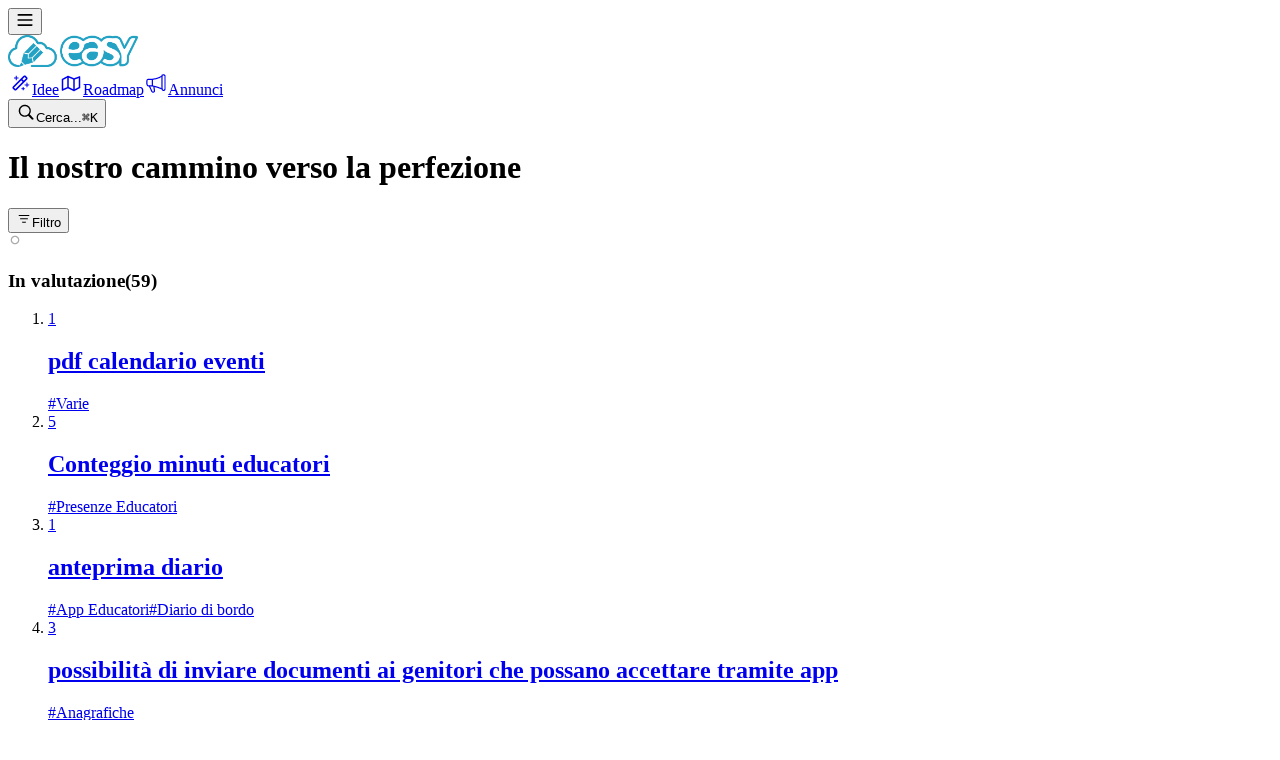

--- FILE ---
content_type: text/html; charset=utf-8
request_url: https://feedback.gestionale.dev/roadmap/timbrature-e-giustificativi
body_size: 23470
content:
<!DOCTYPE html><html><head><meta charSet="utf-8" data-next-head=""/><meta name="viewport" content="width=device-width, maximum-scale=1, initial-scale=1.0" data-next-head=""/><meta name="robots" content="noindex" data-next-head=""/><link rel="manifest" href="/site.webmanifest" data-next-head=""/><meta property="og:type" content="website" data-next-head=""/><meta name="twitter:card" content="summary_large_image" data-next-head=""/><link rel="apple-touch-icon" sizes="144x144" href="https://frill-prod.s3.us-west-2.amazonaws.com/1425/7529e7fe-0e08-41a3-921a-0ca5adabdf93.png" data-next-head=""/><link rel="icon" type="image/png" sizes="32x32" href="https://frill-prod.s3.us-west-2.amazonaws.com/1425/7529e7fe-0e08-41a3-921a-0ca5adabdf93.png" data-next-head=""/><link rel="icon" type="image/png" sizes="16x16" href="https://frill-prod.s3.us-west-2.amazonaws.com/1425/7529e7fe-0e08-41a3-921a-0ca5adabdf93.png" data-next-head=""/><title data-next-head="">Timbrature e giustificativi</title><meta property="og:title" content="Timbrature e giustificativi" data-next-head=""/><meta property="twitter:title" content="Timbrature e giustificativi" data-next-head=""/><meta name="description" content="Ad oggi quando si timbra l&#x27;entrata e l&#x27;uscita si impedisce la possibilità di inserire all&#x27;interno dell&#x27;orario timbrato eventuali giustificativi, sarebbe invece utile poterlo fare. Es.: entro a scuola alle ore 8.00 e timbro, dovrei uscire alle 15.00 ma devo restare un&#x27;ora in più e quindi timbro l&#x27;uscita alle 16.00, devo però giustificare dalle 15 alle 16 come ora in più o straordinario ma al momento il sistema non lo permette.
Grazie mille,
Silvia" data-next-head=""/><meta name="og:description" content="Ad oggi quando si timbra l&#x27;entrata e l&#x27;uscita si impedisce la possibilità di inserire all&#x27;interno dell&#x27;orario timbrato eventuali giustificativi, sarebbe invece utile poterlo fare. Es.: entro a scuola alle ore 8.00 e timbro, dovrei uscire alle 15.00 ma devo restare un&#x27;ora in più e quindi timbro l&#x27;uscita alle 16.00, devo però giustificare dalle 15 alle 16 come ora in più o straordinario ma al momento il sistema non lo permette.
Grazie mille,
Silvia" data-next-head=""/><meta name="twitter:description" content="Ad oggi quando si timbra l&#x27;entrata e l&#x27;uscita si impedisce la possibilità di inserire all&#x27;interno dell&#x27;orario timbrato eventuali giustificativi, sarebbe invece utile poterlo fare. Es.: entro a scuola alle ore 8.00 e timbro, dovrei uscire alle 15.00 ma devo restare un&#x27;ora in più e quindi timbro l&#x27;uscita alle 16.00, devo però giustificare dalle 15 alle 16 come ora in più o straordinario ma al momento il sistema non lo permette.
Grazie mille,
Silvia" data-next-head=""/><meta content="https://assets.cdn.frill.co/og-image/iroma/idea/timbrature-e-giustificativi" property="og:image" data-next-head=""/><meta content="https://assets.cdn.frill.co/og-image/iroma/idea/timbrature-e-giustificativi" property="twitter:image" data-next-head=""/><link rel="canonical" href="https://feedback.gestionale.dev/b/3v2xdgmn/idee/timbrature-e-giustificativi" data-next-head=""/><link rel="preload" href="https://app.cdn.frill.co/_next/static/chunks/6c25a26bd3d48483.css" as="style"/><link rel="preload" href="https://app.cdn.frill.co/_next/static/chunks/3aec5b6216ec79d6.css" as="style"/><link rel="stylesheet" href="https://app.cdn.frill.co/_next/static/chunks/6c25a26bd3d48483.css" data-n-g=""/><link rel="stylesheet" href="https://app.cdn.frill.co/_next/static/chunks/3aec5b6216ec79d6.css" data-n-g=""/><noscript data-n-css=""></noscript><script src="https://app.cdn.frill.co/_next/static/chunks/59fec5ae05c16f94.js" defer=""></script><script src="https://app.cdn.frill.co/_next/static/chunks/897b766788e8af0f.js" defer=""></script><script src="https://app.cdn.frill.co/_next/static/chunks/e5b4e4c7e28dc836.js" defer=""></script><script src="https://app.cdn.frill.co/_next/static/chunks/8c21563f150bcb4c.js" defer=""></script><script src="https://app.cdn.frill.co/_next/static/chunks/7d81dc0640d2699e.js" defer=""></script><script src="https://app.cdn.frill.co/_next/static/chunks/4b60ca76f859916d.js" defer=""></script><script src="https://app.cdn.frill.co/_next/static/chunks/08d9d25406c08483.js" defer=""></script><script src="https://app.cdn.frill.co/_next/static/chunks/92bf6a8781860136.js" defer=""></script><script src="https://app.cdn.frill.co/_next/static/chunks/074c1d8376846927.js" defer=""></script><script src="https://app.cdn.frill.co/_next/static/chunks/cc3d2dac4159da21.js" defer=""></script><script src="https://app.cdn.frill.co/_next/static/chunks/24aa5474032dbe56.js" defer=""></script><script src="https://app.cdn.frill.co/_next/static/chunks/ad69cf3035485cf9.js" defer=""></script><script src="https://app.cdn.frill.co/_next/static/chunks/6b6a3b9eaff8591e.js" defer=""></script><script src="https://app.cdn.frill.co/_next/static/chunks/9197acf1e49da974.js" defer=""></script><script src="https://app.cdn.frill.co/_next/static/chunks/3fca0b610afcc227.js" defer=""></script><script src="https://app.cdn.frill.co/_next/static/chunks/35801993afd62b1a.js" defer=""></script><script src="https://app.cdn.frill.co/_next/static/chunks/34885a92f182b078.js" defer=""></script><script src="https://app.cdn.frill.co/_next/static/chunks/d9f53dff197b24f7.js" defer=""></script><script src="https://app.cdn.frill.co/_next/static/chunks/ae3a8ac11d2d6ac2.js" defer=""></script><script src="https://app.cdn.frill.co/_next/static/chunks/turbopack-49dc06fe6f9be887.js" defer=""></script><script src="https://app.cdn.frill.co/_next/static/chunks/6241c48903aaa880.js" defer=""></script><script src="https://app.cdn.frill.co/_next/static/chunks/e930f792e3592aa2.js" defer=""></script><script src="https://app.cdn.frill.co/_next/static/chunks/cd6b984589238a8a.js" defer=""></script><script src="https://app.cdn.frill.co/_next/static/chunks/75ef49eff63d0ce7.js" defer=""></script><script src="https://app.cdn.frill.co/_next/static/chunks/d72bd86edcb87e4e.js" defer=""></script><script src="https://app.cdn.frill.co/_next/static/chunks/c5f117a85f0e6921.js" defer=""></script><script src="https://app.cdn.frill.co/_next/static/chunks/a3b517f88a033952.js" defer=""></script><script src="https://app.cdn.frill.co/_next/static/chunks/86db1976fad44015.js" defer=""></script><script src="https://app.cdn.frill.co/_next/static/chunks/5c19b428bf7a886a.js" defer=""></script><script src="https://app.cdn.frill.co/_next/static/chunks/f5bb54e81233fd44.js" defer=""></script><script src="https://app.cdn.frill.co/_next/static/chunks/bf8a9e4c27e3dd58.js" defer=""></script><script src="https://app.cdn.frill.co/_next/static/chunks/1570028f25274731.js" defer=""></script><script src="https://app.cdn.frill.co/_next/static/chunks/bf9539ca737bc88e.js" defer=""></script><script src="https://app.cdn.frill.co/_next/static/chunks/8595a7840327541c.js" defer=""></script><script src="https://app.cdn.frill.co/_next/static/chunks/2948146812261c2c.js" defer=""></script><script src="https://app.cdn.frill.co/_next/static/chunks/968ccb91b02ab69f.js" defer=""></script><script src="https://app.cdn.frill.co/_next/static/chunks/752d0a1a0389a967.js" defer=""></script><script src="https://app.cdn.frill.co/_next/static/chunks/52eca711e0a87c9c.js" defer=""></script><script src="https://app.cdn.frill.co/_next/static/chunks/f1aa2a11cf2a2f92.js" defer=""></script><script src="https://app.cdn.frill.co/_next/static/chunks/9064e3c5e5e20c2a.js" defer=""></script><script src="https://app.cdn.frill.co/_next/static/chunks/turbopack-3af6b82d35c08f09.js" defer=""></script><script src="https://app.cdn.frill.co/_next/static/4OyE9MvRuHE8_W4rJbeEe/_ssgManifest.js" defer=""></script><script src="https://app.cdn.frill.co/_next/static/4OyE9MvRuHE8_W4rJbeEe/_buildManifest.js" defer=""></script></head><body><link rel="preload" as="image" href="https://frill-prod.s3.us-west-2.amazonaws.com/1425/a9301579-2721-46b3-af66-88712d883d81.png"/><div id="__next"><style id="frill-theme" data-theme="light">
  :root {
    --theme-aqua: 99, 200, 217;
--theme-aqua-dark: 74, 175, 192;
--theme-canvas: 252, 252, 252;
--theme-danger: 221, 11, 63;
--theme-danger-dark: 212, 17, 66;
--theme-highlight: 22, 117, 240;
--theme-highlight-dark: 7, 102, 225;
--theme-highlight-light: 42, 158, 251;
--theme-info: 33, 150, 243;
--theme-info-dark: 8, 125, 218;
--theme-orange: 255, 146, 45;
--theme-orange-dark: 230, 121, 20;
--theme-positive: 46, 182, 125;
--theme-positive-dark: 21, 157, 100;
--theme-shade-0: 255, 255, 255;
--theme-shade-10: 238, 238, 241;
--theme-shade-100: 28, 28, 28;
--theme-shade-20: 222, 222, 231;
--theme-shade-30: 174, 174, 184;
--theme-shade-40: 163, 163, 169;
--theme-shade-5: 249, 249, 251;
--theme-text: 13, 13, 14;
--theme-text-invert: 255, 255, 255;
--theme-text-low: 143, 147, 153;
--theme-text-medium: 100, 103, 107;
--theme-warn: 244, 137, 103;
--theme-warn-dark: 255, 142, 117;
--theme-yellow: 250, 179, 71;
--theme-yellow-dark: 225, 154, 46;
--theme-brand: 54, 144, 164;
--theme-brand-dark: 42, 132, 152;
--theme-brand-text: 255, 255, 255;
  }</style><header class="flex w-full" id="header" data-nosnippet="true"><div class="flex fixed inset-x-0 z-header bg-shade-0 border-b border-shade-20 top-0 h-[50px]"></div><div class="flex flex-row gap-3 items-center fixed left-5 md:left-10 max-w-1/2 md:max-w-none z-mobile-header md:z-header top-0 h-[50px]"><div class="flex items-center"><div class="flex md:hidden mr-3 md:mr-0"><button type="button"><svg fill="none" viewBox="0 0 20 20" xmlns="http://www.w3.org/2000/svg" class="inline-flex shrink-0 transition-colors text-text" width="18" height="18"><path clip-rule="evenodd" d="m1.5625 4.375c0-.51777.41973-.9375.9375-.9375h15c.5178 0 .9375.41973.9375.9375s-.4197.9375-.9375.9375h-15c-.51777 0-.9375-.41973-.9375-.9375zm0 5.625c0-.51777.41973-.9375.9375-.9375h15c.5178 0 .9375.41973.9375.9375 0 .5178-.4197.9375-.9375.9375h-15c-.51777 0-.9375-.4197-.9375-.9375zm.9375 4.6875c-.51777 0-.9375.4197-.9375.9375s.41973.9375.9375.9375h15c.5178 0 .9375-.4197.9375-.9375s-.4197-.9375-.9375-.9375z" fill="currentColor" fill-rule="evenodd"></path></svg></button></div><a target="_blank" class="flex items-center max-w-[200px] h-10" href="https://easy.school"><img src="https://frill-prod.s3.us-west-2.amazonaws.com/1425/a9301579-2721-46b3-af66-88712d883d81.png" alt="Easy.School" class="object-contain max-h-full" style="height:32px"/></a></div><div class="hidden md:flex shrink-0"><div class="flex flex-row gap-1.5 items-center mr-1.5"><div class="h-7 w-px bg-shade-20 shrink-0"></div></div><div class="flex flex-row gap-1.5 items-center"><a class="px-1.5 py-1 inline-flex shrink-0 border-0 outline-hidden items-center rounded transition-colors hover:bg-shade-10" href="/b/3v2xdgmn/idee"><svg fill="none" viewBox="0 0 24 24" xmlns="http://www.w3.org/2000/svg" class="inline-flex shrink-0 transition-colors text-text mr-1.5" width="24" height="24"><path clip-rule="evenodd" d="m7.36573 18.0735-1.43908-1.4391 7.32345-7.32349 1.4391 1.43909zm8.90197-6.7807c.0042-.004.0085-.0082.0127-.0123.0041-.0042.0083-.0085.0123-.0127l2.9292-2.92919c.537-.53697.537-1.40757 0-1.94454l-1.6158-1.61585c-.537-.53697-1.4076-.53697-1.9446 0l-2.9302 2.93022c-.0039.00373-.0078.00752-.0116.01136s-.0076.00771-.0114.01161l-7.93069 7.93069c-.53697.537-.53697 1.4076 0 1.9446l1.61585 1.6158c.53697.537 1.40757.537 1.94454 0zm-1.9569-3.04255 2.323-2.32299 1.4391 1.43908-2.323 2.32299zm-6.06077-3.62512c.27614 0 .5.22386.5.5v1.375h1.37497c.2762 0 .5.22386.5.5s-.2238.5-.5.5h-1.37497v1.375c0 .27614-.22386.5-.5.5s-.5-.22386-.5-.5v-1.375h-1.375c-.27614 0-.5-.22386-.5-.5s.22386-.5.5-.5h1.375v-1.375c0-.27614.22386-.5.5-.5zm11.12497 7.37497c0-.2761-.2238-.5-.5-.5-.2761 0-.5.2239-.5.5v1.375h-1.375c-.2761 0-.5.2239-.5.5 0 .2762.2239.5.5.5h1.375v1.375c0 .2762.2239.5.5.5.2762 0 .5-.2238.5-.5v-1.375h1.375c.2762 0 .5-.2238.5-.5 0-.2761-.2238-.5-.5-.5h-1.375zm-4.25 3.875c.2762 0 .5.2239.5.5v.75h.75c.2762 0 .5.2239.5.5 0 .2762-.2238.5-.5.5h-.75v.75c0 .2762-.2238.5-.5.5-.2761 0-.5-.2238-.5-.5v-.75h-.75c-.2761 0-.5-.2238-.5-.5 0-.2761.2239-.5.5-.5h.75v-.75c0-.2761.2239-.5.5-.5z" fill="currentColor" fill-rule="evenodd"></path></svg><span class="text-0.9375 font-semibold text-text truncate max-w-40">Idee</span></a><a class="px-1.5 py-1 inline-flex shrink-0 border-0 outline-hidden items-center rounded transition-colors hover:bg-shade-10 bg-shade-10" href="/roadmap"><svg fill="none" viewBox="0 0 24 24" xmlns="http://www.w3.org/2000/svg" class="inline-flex shrink-0 transition-colors text-text mr-1.5" width="24" height="24"><path clip-rule="evenodd" d="m9 4.75c-.13511 0-.26187.03573-.37136.09825l-5.48778 2.99333c-.24094.13142-.39086.38396-.39086.65842v10.5c0 .255.12956.4925.34396.6306.2144.138.48425.1577.71639.0522l5.17427-2.352 5.67998 2.84c.2196.1098.479.1052.6945-.0124l5.5-3c.241-.1314.3909-.3839.3909-.6584v-10.5c0-.24466-.1193-.47394-.3197-.6143s-.4567-.17416-.6866-.09054l-5.2252 1.90006-5.71454-2.38107c-.09291-.04124-.19576-.06415-.30396-.06415zm-4.75 4.19523 4-2.18182v9.25369l-4 1.8181zm10 9.34127-4.5-2.25v-9.4115l4.5 1.875zm1.5-.0499 4-2.1818v-8.98402l-4 1.45454z" fill="currentColor" fill-rule="evenodd"></path></svg><span class="text-0.9375 font-semibold text-text truncate max-w-40">Roadmap</span></a><a class="px-1.5 py-1 inline-flex shrink-0 border-0 outline-hidden items-center rounded transition-colors hover:bg-shade-10" href="/announcements"><svg viewBox="0 0 24 24" fill="none" xmlns="http://www.w3.org/2000/svg" class="inline-flex shrink-0 transition-colors text-text mr-1.5" width="24" height="24"><path d="M4.32722 8.31955H8.36908C13.9266 7.81432 17.9685 5.28816 17.9685 4.78293C17.9685 4.27769 18.4737 3.77246 19.4842 3.77246C20.2926 3.77246 20.8315 4.4461 20.9999 4.78293V17.919C20.9999 18.4242 20.6967 19.4347 19.4842 19.4347C18.2716 19.4347 18.1369 18.4242 17.9685 17.919C13.4214 15.898 10.0532 15.2244 8.36908 14.8876H4.32722C3.31676 14.8876 2.81152 13.7761 2.81152 11.3509C2.81152 8.92583 3.31676 8.31955 4.32722 8.31955Z" stroke="currentColor" stroke-width="1.2"></path><path d="M8.36914 8.31934V14.8874" stroke="currentColor" stroke-width="1.2"></path><path d="M17.9685 4.7832V17.9192" stroke="currentColor" stroke-width="1.2"></path><path d="M5.33765 14.8877L7.86381 20.4452C8.03222 20.7821 8.67218 21.3547 9.88474 20.9505C10.7184 20.6726 10.39 19.94 10.39 19.4348L9.88474 15.3929" stroke="currentColor" stroke-width="1.2"></path></svg><span class="text-0.9375 font-semibold text-text truncate max-w-40">Annunci</span></a></div></div></div><div class="flex fixed gradient-shade-0-to-left z-header justify-end right-5 md:right-10 bg-shade-0 border-b border-shade-20 top-0 h-[50px]"><div class="flex flex-row gap-2 items-center sm:gap-3"><button type="button" class="group relative inline-flex rounded-md bg-transparent sm:bg-shade-10 items-center h-8 px-1.5 sm:px-2 sm:w-[200px]"><svg fill="none" viewBox="0 0 22 22" xmlns="http://www.w3.org/2000/svg" class="inline-flex shrink-0 transition-colors text-shade-40" width="20" height="20"><path d="m9.68099 16.363c1.41281 0 2.72531-.4467 3.80991-1.2032l3.9831 3.9831c.2096.2096.483.3099.7747.3099.6107 0 1.0482-.474 1.0482-1.0755 0-.2826-.0912-.5469-.3008-.7565l-3.9557-3.9649c.8294-1.112 1.3216-2.4883 1.3216-3.97393 0-3.6823-3.0078-6.68099-6.68101-6.68099-3.67318 0-6.68099 2.98958-6.68099 6.68099 0 3.67313 2.9987 6.68103 6.68099 6.68103zm0-1.5586c-2.81641 0-5.13151-2.3151-5.13151-5.12243 0-2.8073 2.3151-5.1224 5.13151-5.1224 2.80731 0 5.12241 2.3151 5.12241 5.1224 0 2.80733-2.3151 5.12243-5.12241 5.12243z" fill="currentColor"></path></svg><span class="text-0.875 text-text-low leading-none mt-px hidden truncate sm:block sm:ml-2">Cerca...</span><kbd class="flex-row gap-0.5 ml-auto hidden sm:flex opacity-0 group-hover:opacity-100 transition-opacity shrink-0"><kbd class="text-0.6875 text-text-low relative p-[3px] min-w-4 text-center leading-none rounded-sm bg-text-low/20">⌘</kbd><kbd class="text-0.6875 text-text-low relative p-[3px] min-w-4 text-center leading-none rounded-sm bg-text-low/20">K</kbd></kbd></button><div class="flex flex-row gap-2 empty:hidden items-center"></div></div></div><div class="flex h-header w-full shrink-0"></div></header><main class="flex flex-col grow"><div class="flex bg-canvas w-full grow"><div class="fixed top-header inset-x-0 bottom-0 flex flex-col overflow-hidden"><div class="flex flex-col gap-3 w-full shrink-0 items-start p-5 md:px-10 md:py-8" data-testid="roadmap-header"><div class="flex items-center justify-between w-full"><h1 class="text-1.75 md:text-2.125 tracking-tight leading-[1.3] font-semibold text-text">Il nostro cammino verso la perfezione</h1><div class="flex flex-row gap-4"><div class="shrink-0"><div class="relative shrink-0 grow-0 inline-flex"><div class="flex shrink-0 bg-shade-0 border border-shade-20 shadow-sm rounded-md"><button class="flex items-center justify-center min-w-7 min-h-[30px] font-semibold -my-px max-sm:p-0 max-sm:aspect-square rounded-md text-0.875 px-4 h-[42px] gap-1.5" type="button" aria-label="Filtro"><span class="flex [&amp;_svg]:size-[var(--text-1_25)] -mx-2 mr-0 max-sm:mx-0"><svg fill="none" viewBox="0 0 24 24" xmlns="http://www.w3.org/2000/svg" class="inline-flex shrink-0 transition-colors text-text" width="16" height="16"><path clip-rule="evenodd" d="m3.97726 6.75c0-.41421.33579-.75.75-.75h14.54544c.4142 0 .75.33579.75.75s-.3358.75-.75.75h-14.54544c-.41421 0-.75-.33579-.75-.75zm2 5c0-.4142.33579-.75.75-.75h10.54544c.4142 0 .75.3358.75.75s-.3358.75-.75.75h-10.54544c-.41421 0-.75-.3358-.75-.75zm3.75 4.25c-.41421 0-.75.3358-.75.75s.33579.75.75.75h4.54544c.4142 0 .75-.3358.75-.75s-.3358-.75-.75-.75z" fill="currentColor" fill-rule="evenodd"></path></svg></span><span class="text-text hidden sm:inline trigger-label text-0.875 select-none leading-5">Filtro</span></button></div></div></div></div></div></div><div class="flex [.body-is-dragging_&amp;]:scroll-snap-type-none w-full bg-canvas grow flex-nowrap scrollbars overflow-scroll-fix overflow-x-auto snap-x snap-mandatory scroll-pl-5 px-5 pb-6" data-scroll-container="true"><div id="status_l4083n5z" class="group/roadmap-column relative z-1 w-roadmap-column max-w-10/12 mr-8 last:mr-0 md:max-w-full h-full snap-start shrink-0"><div class="flex relative flex-col max-h-full px-4 pb-6 scrollbars overflow-y-auto overflow-scroll-fix bg-shade-0 border border-shade-10 rounded-lg shadow-md transition-opacity" data-scroll-container="true"><div class="flex sticky top-0 inset-x-0 z-10 shrink-0 bg-shade-0 items-center justify-between pb-4 pt-6"><div class="flex flex-row gap-2 items-center"><svg viewBox="0 0 16 16" fill="none" xmlns="http://www.w3.org/2000/svg" class="inline-flex shrink-0 transition-colors" style="color:#acacac" width="14" height="14"><path fill="currentColor" fill-rule="evenodd" clip-rule="evenodd" d="M8 11.5C9.933 11.5 11.5 9.933 11.5 8C11.5 6.067 9.933 4.5 8 4.5C6.067 4.5 4.5 6.067 4.5 8C4.5 9.933 6.067 11.5 8 11.5ZM8 13C10.7614 13 13 10.7614 13 8C13 5.23858 10.7614 3 8 3C5.23858 3 3 5.23858 3 8C3 10.7614 5.23858 13 8 13Z"></path></svg><h3 class="text-0.9375 font-semibold text-text leading-none" data-testid="roadmap-column-status_l4083n5z">In valutazione<span class="text-current font-normal ml-1">(<!-- -->59<!-- -->)</span></h3></div></div><ol class="flex flex-col gap-5 shrink-0 list-none w-full" data-testid="roadmap-ideas-list-status_l4083n5z"><li class="flex w-full shrink-0 relative transition-colors border rounded-md group bg-shade-0 border-shade-20 hover:bg-shade-5"><a class="flex flex-col px-3 py-4 w-full opacity-100" title="Vedi pdf calendario eventi" href="/roadmap/pdf-calendario-eventi"><div class="flex flex-col gap-2"><div class="flex flex-row gap-3 items-center"><div class="flex items-center justify-center shrink-0 border-2 bg-shade-0 w-10 h-10 font-bold text-1 rounded-sm border-shade-20"><span class="text-text">1</span></div><h2 class="text-0.875 tracking-tight leading-[1.3] font-medium text-text line-clamp-2 pr-6">pdf calendario eventi</h2></div></div><div class="flex items-center justify-between mt-2"><div class="flex flex-row gap-2 min-w-0 pr-7"><span class="text-0.6875 font-medium text-text-medium truncate" title="Varie">#<!-- -->Varie</span></div><div class="flex flex-row gap-2 ml-auto shrink-0 items-center"></div></div></a></li><li class="flex w-full shrink-0 relative transition-colors border rounded-md group bg-shade-0 border-shade-20 hover:bg-shade-5"><a class="flex flex-col px-3 py-4 w-full opacity-100" title="Vedi Conteggio minuti educatori" href="/roadmap/conteggio-minuti-educatori"><div class="flex flex-col gap-2"><div class="flex flex-row gap-3 items-center"><div class="flex items-center justify-center shrink-0 border-2 bg-shade-0 w-10 h-10 font-bold text-1 rounded-sm border-shade-20"><span class="text-text">5</span></div><h2 class="text-0.875 tracking-tight leading-[1.3] font-medium text-text line-clamp-2 pr-6">Conteggio minuti educatori</h2></div></div><div class="flex items-center justify-between mt-2"><div class="flex flex-row gap-2 min-w-0 pr-7"><span class="text-0.6875 font-medium text-text-medium truncate" title="Presenze Educatori">#<!-- -->Presenze Educatori</span></div><div class="flex flex-row gap-2 ml-auto shrink-0 items-center"></div></div></a></li><li class="flex w-full shrink-0 relative transition-colors border rounded-md group bg-shade-0 border-shade-20 hover:bg-shade-5"><a class="flex flex-col px-3 py-4 w-full opacity-100" title="Vedi anteprima diario" href="/roadmap/anteprima-diario"><div class="flex flex-col gap-2"><div class="flex flex-row gap-3 items-center"><div class="flex items-center justify-center shrink-0 border-2 bg-shade-0 w-10 h-10 font-bold text-1 rounded-sm border-shade-20"><span class="text-text">1</span></div><h2 class="text-0.875 tracking-tight leading-[1.3] font-medium text-text line-clamp-2 pr-6">anteprima diario</h2></div></div><div class="flex items-center justify-between mt-2"><div class="flex flex-row gap-2 min-w-0 pr-7"><span class="text-0.6875 font-medium text-text-medium truncate" title="App Educatori">#<!-- -->App Educatori</span><span class="text-0.6875 font-medium text-text-medium truncate" title="Diario di bordo">#<!-- -->Diario di bordo</span></div><div class="flex flex-row gap-2 ml-auto shrink-0 items-center"></div></div></a></li><li class="flex w-full shrink-0 relative transition-colors border rounded-md group bg-shade-0 border-shade-20 hover:bg-shade-5"><a class="flex flex-col px-3 py-4 w-full opacity-100" title="Vedi possibilità di inviare documenti ai genitori che possano accettare tramite app" href="/roadmap/possibilit%C3%A0-di-inviare-documenti-ai-genitori-che-possano-accettare-tramite-app"><div class="flex flex-col gap-2"><div class="flex flex-row gap-3 items-center"><div class="flex items-center justify-center shrink-0 border-2 bg-shade-0 w-10 h-10 font-bold text-1 rounded-sm border-shade-20"><span class="text-text">3</span></div><h2 class="text-0.875 tracking-tight leading-[1.3] font-medium text-text line-clamp-2 pr-6">possibilità di inviare documenti ai genitori che possano accettare tramite app</h2></div></div><div class="flex items-center justify-between mt-2"><div class="flex flex-row gap-2 min-w-0 pr-7"><span class="text-0.6875 font-medium text-text-medium truncate" title="Anagrafiche">#<!-- -->Anagrafiche</span></div><div class="flex flex-row gap-2 ml-auto shrink-0 items-center"></div></div></a></li><li class="flex w-full shrink-0 relative transition-colors border rounded-md group bg-shade-0 border-shade-20 hover:bg-shade-5"><a class="flex flex-col px-3 py-4 w-full opacity-100" title="Vedi App " href="/roadmap/app"><div class="flex flex-col gap-2"><div class="flex flex-row gap-3 items-center"><div class="flex items-center justify-center shrink-0 border-2 bg-shade-0 w-10 h-10 font-bold text-1 rounded-sm border-shade-20"><span class="text-text">3</span></div><h2 class="text-0.875 tracking-tight leading-[1.3] font-medium text-text line-clamp-2 pr-6">App </h2></div></div><div class="flex items-center justify-between mt-2"><div class="flex flex-row gap-2 min-w-0 pr-7"><span class="text-0.6875 font-medium text-text-medium truncate" title="Varie">#<!-- -->Varie</span></div><div class="flex flex-row gap-2 ml-auto shrink-0 items-center"></div></div></a></li><li class="flex w-full shrink-0 relative transition-colors border rounded-md group bg-shade-0 border-shade-20 hover:bg-shade-5"><a class="flex flex-col px-3 py-4 w-full opacity-100" title="Vedi conferma di entrata o uscita bambino" href="/roadmap/conferma-di-entrata-o-uscita-bambino"><div class="flex flex-col gap-2"><div class="flex flex-row gap-3 items-center"><div class="flex items-center justify-center shrink-0 border-2 bg-shade-0 w-10 h-10 font-bold text-1 rounded-sm border-shade-20"><span class="text-text">1</span></div><h2 class="text-0.875 tracking-tight leading-[1.3] font-medium text-text line-clamp-2 pr-6">conferma di entrata o uscita bambino</h2></div></div><div class="flex items-center justify-between mt-2"><div class="flex flex-row gap-2 min-w-0 pr-7"><span class="text-0.6875 font-medium text-text-medium truncate" title="App Familiari">#<!-- -->App Familiari</span><span class="text-0.6875 font-medium text-text-medium truncate" title="Presenze Educatori">#<!-- -->Presenze Educatori</span></div><div class="flex flex-row gap-2 ml-auto shrink-0 items-center"></div></div></a></li><li class="flex w-full shrink-0 relative transition-colors border rounded-md group bg-shade-0 border-shade-20 hover:bg-shade-5"><a class="flex flex-col px-3 py-4 w-full opacity-100" title="Vedi Implementare Questionario con una sorta di sondaggio stile &quot;whatsapp&quot;" href="/roadmap/implementare-questionario-con-una-sorta-di-sondaggio-stile-whatsapp"><div class="flex flex-col gap-2"><div class="flex flex-row gap-3 items-center"><div class="flex items-center justify-center shrink-0 border-2 bg-shade-0 w-10 h-10 font-bold text-1 rounded-sm border-shade-20"><span class="text-text">2</span></div><h2 class="text-0.875 tracking-tight leading-[1.3] font-medium text-text line-clamp-2 pr-6">Implementare Questionario con una sorta di sondaggio stile &quot;whatsapp&quot;</h2></div></div><div class="flex items-center justify-between mt-2"><div class="flex flex-row gap-2 min-w-0 pr-7"><span class="text-0.6875 font-medium text-text-medium truncate" title="Anagrafiche">#<!-- -->Anagrafiche</span></div><div class="flex flex-row gap-2 ml-auto shrink-0 items-center"></div></div></a></li><li class="flex w-full shrink-0 relative transition-colors border rounded-md group bg-shade-0 border-shade-20 hover:bg-shade-5"><a class="flex flex-col px-3 py-4 w-full opacity-100" title="Vedi Ereditarietà della residenza" href="/roadmap/ereditariet%C3%A0-della-residenza"><div class="flex flex-col gap-2"><div class="flex flex-row gap-3 items-center"><div class="flex items-center justify-center shrink-0 border-2 bg-shade-0 w-10 h-10 font-bold text-1 rounded-sm border-shade-20"><span class="text-text">1</span></div><h2 class="text-0.875 tracking-tight leading-[1.3] font-medium text-text line-clamp-2 pr-6">Ereditarietà della residenza</h2></div></div><div class="flex items-center justify-between mt-2"><div class="flex flex-row gap-2 min-w-0 pr-7"><span class="text-0.6875 font-medium text-text-medium truncate" title="Anagrafiche">#<!-- -->Anagrafiche</span></div><div class="flex flex-row gap-2 ml-auto shrink-0 items-center"></div></div></a></li><li class="flex w-full shrink-0 relative transition-colors border rounded-md group bg-shade-0 border-shade-20 hover:bg-shade-5"><a class="flex flex-col px-3 py-4 w-full opacity-100" title="Vedi Campi variabili - Campo &#x27;Data odierna&#x27;" href="/roadmap/campi-variabili-campo-data-odierna"><div class="flex flex-col gap-2"><div class="flex flex-row gap-3 items-center"><div class="flex items-center justify-center shrink-0 border-2 bg-shade-0 w-10 h-10 font-bold text-1 rounded-sm border-shade-20"><span class="text-text">1</span></div><h2 class="text-0.875 tracking-tight leading-[1.3] font-medium text-text line-clamp-2 pr-6">Campi variabili - Campo &#x27;Data odierna&#x27;</h2></div></div></a></li><li class="flex w-full shrink-0 relative transition-colors border rounded-md group bg-shade-0 border-shade-20 hover:bg-shade-5"><a class="flex flex-col px-3 py-4 w-full opacity-100" title="Vedi Preiscrizioni - Richiesta di esportazione dati" href="/roadmap/preiscrizioni-richiesta-di-esportazione-dati"><div class="flex flex-col gap-2"><div class="flex flex-row gap-3 items-center"><div class="flex items-center justify-center shrink-0 border-2 bg-shade-0 w-10 h-10 font-bold text-1 rounded-sm border-shade-20"><span class="text-text">1</span></div><h2 class="text-0.875 tracking-tight leading-[1.3] font-medium text-text line-clamp-2 pr-6">Preiscrizioni - Richiesta di esportazione dati</h2></div></div></a></li></ol><div class="w-full h-px -mt-px"></div></div></div><div id="status_p1rgy7yz" class="group/roadmap-column relative z-1 w-roadmap-column max-w-10/12 mr-8 last:mr-0 md:max-w-full h-full snap-start shrink-0"><div class="flex relative flex-col max-h-full px-4 pb-6 scrollbars overflow-y-auto overflow-scroll-fix bg-shade-0 border border-shade-10 rounded-lg shadow-md transition-opacity" data-scroll-container="true"><div class="flex sticky top-0 inset-x-0 z-10 shrink-0 bg-shade-0 items-center justify-between pb-4 pt-6"><div class="flex flex-row gap-2 items-center"><svg viewBox="0 0 16 16" fill="none" xmlns="http://www.w3.org/2000/svg" class="inline-flex shrink-0 transition-colors" style="color:#a8eea1" width="14" height="14"><path fill="currentColor" fill-rule="evenodd" clip-rule="evenodd" d="M8 11.5C9.933 11.5 11.5 9.933 11.5 8C11.5 6.067 9.933 4.5 8 4.5C6.067 4.5 4.5 6.067 4.5 8C4.5 9.933 6.067 11.5 8 11.5ZM8 13C10.7614 13 13 10.7614 13 8C13 5.23858 10.7614 3 8 3C5.23858 3 3 5.23858 3 8C3 10.7614 5.23858 13 8 13Z"></path></svg><h3 class="text-0.9375 font-semibold text-text leading-none" data-testid="roadmap-column-status_p1rgy7yz">Pianificato<span class="text-current font-normal ml-1">(<!-- -->12<!-- -->)</span></h3></div></div><ol class="flex flex-col gap-5 shrink-0 list-none w-full" data-testid="roadmap-ideas-list-status_p1rgy7yz"><li class="flex w-full shrink-0 relative transition-colors border rounded-md group bg-shade-0 border-shade-20 hover:bg-shade-5"><a class="flex flex-col px-3 py-4 w-full opacity-100" title="Vedi Pdf Turni Settimanali Educatori" href="/roadmap/pdf-turni-settimanali-educatori"><div class="flex flex-col gap-2"><div class="flex flex-row gap-3 items-center"><div class="flex items-center justify-center shrink-0 border-2 bg-shade-0 w-10 h-10 font-bold text-1 rounded-sm border-shade-20"><span class="text-text">40</span></div><h2 class="text-0.875 tracking-tight leading-[1.3] font-medium text-text line-clamp-2 pr-6">Pdf Turni Settimanali Educatori</h2></div></div><div class="flex items-center justify-between mt-2"><div class="flex flex-row gap-2 min-w-0 pr-7"><span class="text-0.6875 font-medium text-text-medium truncate" title="Varie">#<!-- -->Varie</span></div><div class="flex flex-row gap-2 ml-auto shrink-0 items-center"></div></div></a></li><li class="flex w-full shrink-0 relative transition-colors border rounded-md group bg-shade-0 border-shade-20 hover:bg-shade-5"><a class="flex flex-col px-3 py-4 w-full opacity-100" title="Vedi pre-iscrizioni schede ed elenco" href="/roadmap/pre-iscrizioni-schede-ed-elenco"><div class="flex flex-col gap-2"><div class="flex flex-row gap-3 items-center"><div class="flex items-center justify-center shrink-0 border-2 bg-shade-0 w-10 h-10 font-bold text-1 rounded-sm border-shade-20"><span class="text-text">1</span></div><h2 class="text-0.875 tracking-tight leading-[1.3] font-medium text-text line-clamp-2 pr-6">pre-iscrizioni schede ed elenco</h2></div></div><div class="flex items-center justify-between mt-2"><div class="flex flex-row gap-2 min-w-0 pr-7"><span class="text-0.6875 font-medium text-text-medium truncate" title="Varie">#<!-- -->Varie</span><span class="text-0.6875 font-medium text-text-medium truncate" title="Anagrafiche">#<!-- -->Anagrafiche</span></div><div class="flex flex-row gap-2 ml-auto shrink-0 items-center"></div></div></a></li><li class="flex w-full shrink-0 relative transition-colors border rounded-md group bg-shade-0 border-shade-20 hover:bg-shade-5"><a class="flex flex-col px-3 py-4 w-full opacity-100" title="Vedi Lista/elenco Pre-Iscrizioni esportabile in formati excel o csv" href="/roadmap/listaelenco-pre-iscrizioni-esportabile-in-formati-excel-o-csv"><div class="flex flex-col gap-2"><div class="flex flex-row gap-3 items-center"><div class="flex items-center justify-center shrink-0 border-2 bg-shade-0 w-10 h-10 font-bold text-1 rounded-sm border-shade-20"><span class="text-text">4</span></div><h2 class="text-0.875 tracking-tight leading-[1.3] font-medium text-text line-clamp-2 pr-6">Lista/elenco Pre-Iscrizioni esportabile in formati excel o csv</h2></div></div></a></li><li class="flex w-full shrink-0 relative transition-colors border rounded-md group bg-shade-0 border-shade-20 hover:bg-shade-5"><a class="flex flex-col px-3 py-4 w-full opacity-100" title="Vedi Giustificazione Assenze" href="/roadmap/giustificazione-assenze"><div class="flex flex-col gap-2"><div class="flex flex-row gap-3 items-center"><div class="flex items-center justify-center shrink-0 border-2 bg-shade-0 w-10 h-10 font-bold text-1 rounded-sm border-shade-20"><span class="text-text">4</span></div><h2 class="text-0.875 tracking-tight leading-[1.3] font-medium text-text line-clamp-2 pr-6">Giustificazione Assenze</h2></div></div><div class="flex items-center justify-between mt-2"><div class="flex flex-row gap-2 min-w-0 pr-7"><span class="text-0.6875 font-medium text-text-medium truncate" title="App Familiari">#<!-- -->App Familiari</span><span class="text-0.6875 font-medium text-text-medium truncate" title="Diario di bordo">#<!-- -->Diario di bordo</span></div><div class="flex flex-row gap-2 ml-auto shrink-0 items-center"></div></div></a></li><li class="flex w-full shrink-0 relative transition-colors border rounded-md group bg-shade-0 border-shade-20 hover:bg-shade-5"><a class="flex flex-col px-3 py-4 w-full opacity-100" title="Vedi Messaggi - Nome bimbi anche in app" href="/roadmap/messaggi-nome-bimbi-anche-in-app"><div class="flex flex-col gap-2"><div class="flex flex-row gap-3 items-center"><div class="flex items-center justify-center shrink-0 border-2 bg-shade-0 w-10 h-10 font-bold text-1 rounded-sm border-shade-20"><span class="text-text">2</span></div><h2 class="text-0.875 tracking-tight leading-[1.3] font-medium text-text line-clamp-2 pr-6">Messaggi - Nome bimbi anche in app</h2></div></div><div class="flex items-center justify-between mt-2"><div class="flex flex-row gap-2 min-w-0 pr-7"><span class="text-0.6875 font-medium text-text-medium truncate" title="App Educatori">#<!-- -->App Educatori</span></div><div class="flex flex-row gap-2 ml-auto shrink-0 items-center"></div></div></a></li><li class="flex w-full shrink-0 relative transition-colors border rounded-md group bg-shade-0 border-shade-20 hover:bg-shade-5"><a class="flex flex-col px-3 py-4 w-full opacity-100" title="Vedi scadenza per prenotazione colloqui " href="/roadmap/scadenza-per-prenotazione-colloqui"><div class="flex flex-col gap-2"><div class="flex flex-row gap-3 items-center"><div class="flex items-center justify-center shrink-0 border-2 bg-shade-0 w-10 h-10 font-bold text-1 rounded-sm border-shade-20"><span class="text-text">2</span></div><h2 class="text-0.875 tracking-tight leading-[1.3] font-medium text-text line-clamp-2 pr-6">scadenza per prenotazione colloqui </h2></div></div><div class="flex items-center justify-between mt-2"><div class="flex flex-row gap-2 min-w-0 pr-7"><span class="text-0.6875 font-medium text-text-medium truncate" title="Varie">#<!-- -->Varie</span><span class="text-0.6875 font-medium text-text-medium truncate" title="App Educatori">#<!-- -->App Educatori</span><span class="text-0.6875 font-medium text-text-medium truncate" title="App Familiari">#<!-- -->App Familiari</span></div><div class="flex flex-row gap-2 ml-auto shrink-0 items-center"></div></div></a></li><li class="flex w-full shrink-0 relative transition-colors border rounded-md group bg-shade-0 border-shade-20 hover:bg-shade-5"><a class="flex flex-col px-3 py-4 w-full opacity-100" title="Vedi funzione di sospensione messaggi" href="/roadmap/funzione-di-sospensione-messaggi"><div class="flex flex-col gap-2"><div class="flex flex-row gap-3 items-center"><div class="flex items-center justify-center shrink-0 border-2 bg-shade-0 w-10 h-10 font-bold text-1 rounded-sm border-shade-20"><span class="text-text">3</span></div><h2 class="text-0.875 tracking-tight leading-[1.3] font-medium text-text line-clamp-2 pr-6">funzione di sospensione messaggi</h2></div></div><div class="flex items-center justify-between mt-2"><div class="flex flex-row gap-2 min-w-0 pr-7"><span class="text-0.6875 font-medium text-text-medium truncate" title="App Educatori">#<!-- -->App Educatori</span><span class="text-0.6875 font-medium text-text-medium truncate" title="App Familiari">#<!-- -->App Familiari</span></div><div class="flex flex-row gap-2 ml-auto shrink-0 items-center"></div></div></a></li><li class="flex w-full shrink-0 relative transition-colors border rounded-md group bg-shade-0 border-shade-20 hover:bg-shade-5"><a class="flex flex-col px-3 py-4 w-full opacity-100" title="Vedi Elenco bambini " href="/roadmap/elenco-bambini"><div class="flex flex-col gap-2"><div class="flex flex-row gap-3 items-center"><div class="flex items-center justify-center shrink-0 border-2 bg-shade-0 w-10 h-10 font-bold text-1 rounded-sm border-shade-20"><span class="text-text">2</span></div><h2 class="text-0.875 tracking-tight leading-[1.3] font-medium text-text line-clamp-2 pr-6">Elenco bambini </h2></div></div><div class="flex items-center justify-between mt-2"><div class="flex flex-row gap-2 min-w-0 pr-7"><span class="text-0.6875 font-medium text-text-medium truncate" title="Anagrafiche">#<!-- -->Anagrafiche</span><span class="text-0.6875 font-medium text-text-medium truncate" title="App Educatori">#<!-- -->App Educatori</span><span class="text-0.6875 font-medium text-text-medium truncate" title="Fatturazione">#<!-- -->Fatturazione</span></div><div class="flex flex-row gap-2 ml-auto shrink-0 items-center"></div></div></a></li><li class="flex w-full shrink-0 relative transition-colors border rounded-md group bg-shade-0 border-shade-20 hover:bg-shade-5"><a class="flex flex-col px-3 py-4 w-full opacity-100" title="Vedi Invio Auguri di buon compleanno ai bimbi o ai familiari in modo automatico" href="/roadmap/invio-auguri-di-buon-compleanno-ai-bimbi-o-ai-familiari-in-modo-automatico"><div class="flex flex-col gap-2"><div class="flex flex-row gap-3 items-center"><div class="flex items-center justify-center shrink-0 border-2 bg-shade-0 w-10 h-10 font-bold text-1 rounded-sm border-shade-20"><span class="text-text">10</span></div><h2 class="text-0.875 tracking-tight leading-[1.3] font-medium text-text line-clamp-2 pr-6">Invio Auguri di buon compleanno ai bimbi o ai familiari in modo automatico</h2></div></div><div class="flex items-center justify-between mt-2"><div class="flex flex-row gap-2 min-w-0 pr-7"><span class="text-0.6875 font-medium text-text-medium truncate" title="Anagrafiche">#<!-- -->Anagrafiche</span></div><div class="flex flex-row gap-2 ml-auto shrink-0 items-center"></div></div></a></li><li class="flex w-full shrink-0 relative transition-colors border rounded-md group bg-shade-0 border-shade-20 hover:bg-shade-5"><a class="flex flex-col px-3 py-4 w-full opacity-100" title="Vedi Prenotazione pasto, prenotazione basto in bianco, assenza bambino alla mensa" href="/roadmap/prenotazione-pasto-prenotazione-basto-in-bianco-assenza-bambino-alla-mensa"><div class="flex flex-col gap-2"><div class="flex flex-row gap-3 items-center"><div class="flex items-center justify-center shrink-0 border-2 bg-shade-0 w-10 h-10 font-bold text-1 rounded-sm border-shade-20"><span class="text-text">2</span></div><h2 class="text-0.875 tracking-tight leading-[1.3] font-medium text-text line-clamp-2 pr-6">Prenotazione pasto, prenotazione basto in bianco, assenza bambino alla mensa</h2></div></div><div class="flex items-center justify-between mt-2"><div class="flex flex-row gap-2 min-w-0 pr-7"><span class="text-0.6875 font-medium text-text-medium truncate" title="Varie">#<!-- -->Varie</span></div><div class="flex flex-row gap-2 ml-auto shrink-0 items-center"></div></div></a></li></ol><div class="w-full h-px -mt-px"></div></div></div><div id="status_j1xn8y4q" class="group/roadmap-column relative z-1 w-roadmap-column max-w-10/12 mr-8 last:mr-0 md:max-w-full h-full snap-start shrink-0"><div class="flex relative flex-col max-h-full px-4 pb-6 scrollbars overflow-y-auto overflow-scroll-fix bg-shade-0 border border-shade-10 rounded-lg shadow-md transition-opacity" data-scroll-container="true"><div class="flex sticky top-0 inset-x-0 z-10 shrink-0 bg-shade-0 items-center justify-between pb-4 pt-6"><div class="flex flex-row gap-2 items-center"><svg viewBox="0 0 16 16" fill="none" xmlns="http://www.w3.org/2000/svg" class="inline-flex shrink-0 transition-colors" style="color:#27dde3" width="14" height="14"><path fill="currentColor" fill-rule="evenodd" clip-rule="evenodd" d="M8 11.5C9.933 11.5 11.5 9.933 11.5 8C11.5 6.067 9.933 4.5 8 4.5C6.067 4.5 4.5 6.067 4.5 8C4.5 9.933 6.067 11.5 8 11.5ZM8 13C10.7614 13 13 10.7614 13 8C13 5.23858 10.7614 3 8 3C5.23858 3 3 5.23858 3 8C3 10.7614 5.23858 13 8 13Z"></path></svg><h3 class="text-0.9375 font-semibold text-text leading-none" data-testid="roadmap-column-status_j1xn8y4q">In sviluppo<span class="text-current font-normal ml-1">(<!-- -->3<!-- -->)</span></h3></div></div><ol class="flex flex-col gap-5 shrink-0 list-none w-full" data-testid="roadmap-ideas-list-status_j1xn8y4q"><li class="flex w-full shrink-0 relative transition-colors border rounded-md group bg-shade-0 border-shade-20 hover:bg-shade-5"><a class="flex flex-col px-3 py-4 w-full opacity-100" title="Vedi Gestione Aule" href="/roadmap/gestione-aule"><div class="flex flex-col gap-2"><div class="flex flex-row gap-3 items-center"><div class="flex items-center justify-center shrink-0 border-2 bg-shade-0 w-10 h-10 font-bold text-1 rounded-sm border-shade-20"><span class="text-text">1</span></div><h2 class="text-0.875 tracking-tight leading-[1.3] font-medium text-text line-clamp-2 pr-6">Gestione Aule</h2></div></div></a></li><li class="flex w-full shrink-0 relative transition-colors border rounded-md group bg-shade-0 border-shade-20 hover:bg-shade-5"><a class="flex flex-col px-3 py-4 w-full opacity-100" title="Vedi Registro Elettronico" href="/roadmap/registro-elettronico"><div class="flex flex-col gap-2"><div class="flex flex-row gap-3 items-center"><div class="flex items-center justify-center shrink-0 border-2 bg-shade-0 w-10 h-10 font-bold text-1 rounded-sm border-shade-20"><span class="text-text">3</span></div><h2 class="text-0.875 tracking-tight leading-[1.3] font-medium text-text line-clamp-2 pr-6">Registro Elettronico</h2></div></div></a></li><li class="flex w-full shrink-0 relative transition-colors border rounded-md group bg-shade-0 border-shade-20 hover:bg-shade-5"><a class="flex flex-col px-3 py-4 w-full opacity-100" title="Vedi Inserire l orario dell istituto di lezione/ apertura" href="/roadmap/inserire-l-orario-dell-istituto-di-lezione-apertura"><div class="flex flex-col gap-2"><div class="flex flex-row gap-3 items-center"><div class="flex items-center justify-center shrink-0 border-2 bg-shade-0 w-10 h-10 font-bold text-1 rounded-sm border-shade-20"><span class="text-text">2</span></div><h2 class="text-0.875 tracking-tight leading-[1.3] font-medium text-text line-clamp-2 pr-6">Inserire l orario dell istituto di lezione/ apertura</h2></div></div><div class="flex items-center justify-between mt-2"><div class="flex flex-row gap-2 min-w-0 pr-7"><span class="text-0.6875 font-medium text-text-medium truncate" title="Varie">#<!-- -->Varie</span><span class="text-0.6875 font-medium text-text-medium truncate" title="App Educatori">#<!-- -->App Educatori</span><span class="text-0.6875 font-medium text-text-medium truncate" title="App Familiari">#<!-- -->App Familiari</span></div><div class="flex flex-row gap-2 ml-auto shrink-0 items-center"></div></div></a></li></ol></div></div><div id="status_qz5mo51e" class="group/roadmap-column relative z-1 w-roadmap-column max-w-10/12 mr-8 last:mr-0 md:max-w-full h-full snap-start shrink-0"><div class="flex relative flex-col max-h-full px-4 pb-6 scrollbars overflow-y-auto overflow-scroll-fix bg-shade-0 border border-shade-10 rounded-lg shadow-md transition-opacity" data-scroll-container="true"><div class="flex sticky top-0 inset-x-0 z-10 shrink-0 bg-shade-0 items-center justify-between pb-4 pt-6"><div class="flex flex-row gap-2 items-center"><svg viewBox="0 0 16 16" fill="none" xmlns="http://www.w3.org/2000/svg" class="inline-flex shrink-0 transition-colors" style="color:#40CD7A" width="14" height="14"><path fill="currentColor" fill-rule="evenodd" clip-rule="evenodd" d="M8 11.5C9.933 11.5 11.5 9.933 11.5 8C11.5 6.067 9.933 4.5 8 4.5C6.067 4.5 4.5 6.067 4.5 8C4.5 9.933 6.067 11.5 8 11.5ZM8 13C10.7614 13 13 10.7614 13 8C13 5.23858 10.7614 3 8 3C5.23858 3 3 5.23858 3 8C3 10.7614 5.23858 13 8 13Z"></path></svg><h3 class="text-0.9375 font-semibold text-text leading-none" data-testid="roadmap-column-status_qz5mo51e">Implementato<span class="text-current font-normal ml-1">(<!-- -->206<!-- -->)</span></h3></div></div><ol class="flex flex-col gap-5 shrink-0 list-none w-full" data-testid="roadmap-ideas-list-status_qz5mo51e"><li class="flex w-full shrink-0 relative transition-colors border rounded-md group bg-shade-0 border-shade-20 hover:bg-shade-5"><a class="flex flex-col px-3 py-4 w-full opacity-100" title="Vedi visuallizzazione messaggi" href="/roadmap/visuallizzazione-messaggi"><div class="flex flex-col gap-2"><div class="flex flex-row gap-3 items-center"><div class="flex items-center justify-center shrink-0 border-2 bg-shade-0 w-10 h-10 font-bold text-1 rounded-sm border-shade-20"><span class="text-text">2</span></div><h2 class="text-0.875 tracking-tight leading-[1.3] font-medium text-text line-clamp-2 pr-6">visuallizzazione messaggi</h2></div></div><div class="flex items-center justify-between mt-2"><div class="flex flex-row gap-2 min-w-0 pr-7"><span class="text-0.6875 font-medium text-text-medium truncate" title="Varie">#<!-- -->Varie</span></div><div class="flex flex-row gap-2 ml-auto shrink-0 items-center"></div></div></a></li><li class="flex w-full shrink-0 relative transition-colors border rounded-md group bg-shade-0 border-shade-20 hover:bg-shade-5"><a class="flex flex-col px-3 py-4 w-full opacity-100" title="Vedi Menù bambino" href="/roadmap/men%C3%B9-bambino"><div class="flex flex-col gap-2"><div class="flex flex-row gap-3 items-center"><div class="flex items-center justify-center shrink-0 border-2 bg-shade-0 w-10 h-10 font-bold text-1 rounded-sm border-shade-20"><span class="text-text">1</span></div><h2 class="text-0.875 tracking-tight leading-[1.3] font-medium text-text line-clamp-2 pr-6">Menù bambino</h2></div></div></a></li><li class="flex w-full shrink-0 relative transition-colors border rounded-md group bg-shade-0 border-shade-20 hover:bg-shade-5"><a class="flex flex-col px-3 py-4 w-full opacity-100" title="Vedi Report Amministrativi in Gestione Plessi" href="/roadmap/report-amministrativi-in-gestione-plessi"><div class="flex flex-col gap-2"><div class="flex flex-row gap-3 items-center"><div class="flex items-center justify-center shrink-0 border-2 bg-shade-0 w-10 h-10 font-bold text-1 rounded-sm border-shade-20"><span class="text-text">2</span></div><h2 class="text-0.875 tracking-tight leading-[1.3] font-medium text-text line-clamp-2 pr-6">Report Amministrativi in Gestione Plessi</h2></div></div></a></li><li class="flex w-full shrink-0 relative transition-colors border rounded-md group bg-shade-0 border-shade-20 hover:bg-shade-5"><a class="flex flex-col px-3 py-4 w-full opacity-100" title="Vedi variazione menù" href="/roadmap/variazione-men%C3%B9"><div class="flex flex-col gap-2"><div class="flex flex-row gap-3 items-center"><div class="flex items-center justify-center shrink-0 border-2 bg-shade-0 w-10 h-10 font-bold text-1 rounded-sm border-shade-20"><span class="text-text">5</span></div><h2 class="text-0.875 tracking-tight leading-[1.3] font-medium text-text line-clamp-2 pr-6">variazione menù</h2></div></div><div class="flex items-center justify-between mt-2"><div class="flex flex-row gap-2 min-w-0 pr-7"><span class="text-0.6875 font-medium text-text-medium truncate" title="App Educatori">#<!-- -->App Educatori</span></div><div class="flex flex-row gap-2 ml-auto shrink-0 items-center"></div></div></a></li><li class="flex w-full shrink-0 relative transition-colors border rounded-md group bg-shade-0 border-shade-20 hover:bg-shade-5"><a class="flex flex-col px-3 py-4 w-full opacity-100" title="Vedi View Elenco modifche" href="/roadmap/view-elenco-modifche"><div class="flex flex-col gap-2"><div class="flex flex-row gap-3 items-center"><div class="flex items-center justify-center shrink-0 border-2 bg-shade-0 w-10 h-10 font-bold text-1 rounded-sm border-shade-20"><span class="text-text">1</span></div><h2 class="text-0.875 tracking-tight leading-[1.3] font-medium text-text line-clamp-2 pr-6">View Elenco modifche</h2></div></div><div class="flex items-center justify-between mt-2"><div class="flex flex-row gap-2 min-w-0 pr-7"><span class="text-0.6875 font-medium text-text-medium truncate" title="Varie">#<!-- -->Varie</span></div><div class="flex flex-row gap-2 ml-auto shrink-0 items-center"></div></div></a></li><li class="flex w-full shrink-0 relative transition-colors border rounded-md group bg-shade-0 border-shade-20 hover:bg-shade-5"><a class="flex flex-col px-3 py-4 w-full opacity-100" title="Vedi Scarico massivo delle foto e dei video" href="/roadmap/scarico-massivo-delle-foto-e-dei-video"><div class="flex flex-col gap-2"><div class="flex flex-row gap-3 items-center"><div class="flex items-center justify-center shrink-0 border-2 bg-shade-0 w-10 h-10 font-bold text-1 rounded-sm border-shade-20"><span class="text-text">1</span></div><h2 class="text-0.875 tracking-tight leading-[1.3] font-medium text-text line-clamp-2 pr-6">Scarico massivo delle foto e dei video</h2></div></div><div class="flex items-center justify-between mt-2"><div class="flex flex-row gap-2 min-w-0 pr-7"><span class="text-0.6875 font-medium text-text-medium truncate" title="Foto e Video">#<!-- -->Foto e Video</span></div><div class="flex flex-row gap-2 ml-auto shrink-0 items-center"></div></div></a></li><li class="flex w-full shrink-0 relative transition-colors border rounded-md group bg-shade-0 border-shade-20 hover:bg-shade-5"><a class="flex flex-col px-3 py-4 w-full opacity-100" title="Vedi Alert FE non inviate" href="/roadmap/alert-fe-non-inviate"><div class="flex flex-col gap-2"><div class="flex flex-row gap-3 items-center"><div class="flex items-center justify-center shrink-0 border-2 bg-shade-0 w-10 h-10 font-bold text-1 rounded-sm border-shade-20"><span class="text-text">2</span></div><h2 class="text-0.875 tracking-tight leading-[1.3] font-medium text-text line-clamp-2 pr-6">Alert FE non inviate</h2></div></div><div class="flex items-center justify-between mt-2"><div class="flex flex-row gap-2 min-w-0 pr-7"><span class="text-0.6875 font-medium text-text-medium truncate" title="Fatturazione">#<!-- -->Fatturazione</span></div><div class="flex flex-row gap-2 ml-auto shrink-0 items-center"></div></div></a></li><li class="flex w-full shrink-0 relative transition-colors border rounded-md group bg-shade-0 border-shade-20 hover:bg-shade-5"><a class="flex flex-col px-3 py-4 w-full opacity-100" title="Vedi Presenze personale con QRCode - modifica" href="/roadmap/presenze-personale-con-qrcode-modifica"><div class="flex flex-col gap-2"><div class="flex flex-row gap-3 items-center"><div class="flex items-center justify-center shrink-0 border-2 bg-shade-0 w-10 h-10 font-bold text-1 rounded-sm border-shade-20"><span class="text-text">2</span></div><h2 class="text-0.875 tracking-tight leading-[1.3] font-medium text-text line-clamp-2 pr-6">Presenze personale con QRCode - modifica</h2></div></div><div class="flex items-center justify-between mt-2"><div class="flex flex-row gap-2 min-w-0 pr-7"><span class="text-0.6875 font-medium text-text-medium truncate" title="Presenze Educatori">#<!-- -->Presenze Educatori</span></div><div class="flex flex-row gap-2 ml-auto shrink-0 items-center"></div></div></a></li><li class="flex w-full shrink-0 relative transition-colors border rounded-md group bg-shade-0 border-shade-20 hover:bg-shade-5"><a class="flex flex-col px-3 py-4 w-full opacity-100" title="Vedi Automazione assenza" href="/roadmap/automazione-assenza"><div class="flex flex-col gap-2"><div class="flex flex-row gap-3 items-center"><div class="flex items-center justify-center shrink-0 border-2 bg-shade-0 w-10 h-10 font-bold text-1 rounded-sm border-shade-20"><span class="text-text">1</span></div><h2 class="text-0.875 tracking-tight leading-[1.3] font-medium text-text line-clamp-2 pr-6">Automazione assenza</h2></div></div><div class="flex items-center justify-between mt-2"><div class="flex flex-row gap-2 min-w-0 pr-7"><span class="text-0.6875 font-medium text-text-medium truncate" title="Anagrafiche">#<!-- -->Anagrafiche</span><span class="text-0.6875 font-medium text-text-medium truncate" title="App Educatori">#<!-- -->App Educatori</span><span class="text-0.6875 font-medium text-text-medium truncate" title="App Familiari">#<!-- -->App Familiari</span></div><div class="flex flex-row gap-2 ml-auto shrink-0 items-center"></div></div></a></li><li class="flex w-full shrink-0 relative transition-colors border rounded-md group bg-shade-0 border-shade-20 hover:bg-shade-5"><a class="flex flex-col px-3 py-4 w-full opacity-100" title="Vedi Migliorare gestione Turni" href="/roadmap/migliorare-gestione-turni"><div class="flex flex-col gap-2"><div class="flex flex-row gap-3 items-center"><div class="flex items-center justify-center shrink-0 border-2 bg-shade-0 w-10 h-10 font-bold text-1 rounded-sm border-shade-20"><span class="text-text">32</span></div><h2 class="text-0.875 tracking-tight leading-[1.3] font-medium text-text line-clamp-2 pr-6">Migliorare gestione Turni</h2></div></div><div class="flex items-center justify-between mt-2"><div class="flex flex-row gap-2 min-w-0 pr-7"><span class="text-0.6875 font-medium text-text-medium truncate" title="Varie">#<!-- -->Varie</span></div><div class="flex flex-row gap-2 ml-auto shrink-0 items-center"></div></div></a></li></ol><div class="w-full h-px -mt-px"></div></div></div></div></div></div></main><div class="block md:hidden"><aside class="flex fixed md:top-header w-sidebar bg-shade-0 max-w-4/5 overflow-y-auto flex-col top-0 bottom-0 left-0 px-3 md:px-4 pt-0 md:pt-8 z-sidebar md:z-1 transition-transform md:transition-none duration-500 border-r border-shade-20 -translate-x-full md:transform-none"><div class="sticky h-header z-1 inset-0 block md:hidden mb-4 md:mb-0 shrink-0 bg-shade-0 md:bg-shade-10"></div><div class="flex flex-col gap-5 shrink-0"><div class="flex flex-col gap-1 group/list"><ul class="flex flex-col gap-1 list-style-none"><li class="flex group/list-item items-center rounded transition-colors hover:bg-shade-10"><a class="flex w-full min-h-10 py-2 px-4" href="/"><div class="flex w-full justify-between items-center min-w-0"><div class="flex flex-row gap-2 grow items-start min-w-0"><span class="text-0.8125 font-medium text-text grow mr-0 leading-4 mt-0.5 text-left break-words">Home</span></div></div></a></li><li class="flex group/list-item items-center rounded transition-colors hover:bg-shade-10"><a class="flex w-full min-h-10 py-2 px-4" href="/login"><div class="flex w-full justify-between items-center min-w-0"><div class="flex flex-row gap-2 grow items-start min-w-0"><span class="text-0.8125 font-medium text-text grow mr-0 leading-4 mt-0.5 text-left break-words">Accedi</span></div></div></a></li></ul></div></div></aside></div></div><div id="menu" tabindex="-1"></div><div id="modal" tabindex="-1"></div><div id="toast" tabindex="-1"></div><div id="pop-over" tabindex="-1"></div><div id="editor" tabindex="-1"></div><script nonce="dHwTJcxxXmLGWXs/O7zViA==">var FRILL_ENV = {"PUBLIC_HELP_SCOUT_ID":"7dc84ca7-3b41-471b-a849-a6549bf710bf","PUBLIC_CUSTOMER_IO_ID":"c51acbac95d36d2c3e87","PUBLIC_CUSTOM_DOMAIN_CNAME":"cname.frill.co","PUBLIC_RECAPTCHA_SITE_KEY":"6Ldv-pYeAAAAAHsbtJj9KbmdfJmJlusp8UBUPNcC","PUBLIC_CDN_ASSETS_URL":"https://assets.cdn.frill.co","PUBLIC_S3_ORIGIN":"https://frill-prod.s3.us-west-2.amazonaws.com","PUBLIC_REGION":"us","PUBLIC_BASE_DOMAIN":"frill.co","PUBLIC_CDN_URL":"https://app.cdn.frill.co","PUBLIC_APP_GTM_ID":"GTM-NRXJHS2","PUBLIC_USERMAVEN_KEY":"UMTtJiKoJo"}</script><script id="__NEXT_DATA__" type="application/json" nonce="dHwTJcxxXmLGWXs/O7zViA==">{"props":{"apolloState":{"data":{"board_3v2xdgmn.Board":{"__typename":"Board","idx":"board_3v2xdgmn","slug":"idee","created_at":"2021-05-10T16:31:27.000000Z","description":"Che siano suggerimenti di nuove funzioni o proposte per migliorare quelle già esistenti, siamo sempre attenti alle vostre necessità, se avete idee o suggerimenti per migliorare il gestionale non esitate a segnalarle.","description_content":null,"name":"Hai un'idea da suggerirci?","perms":{"__typename":"BoardPermissions","can_admin":false,"can_delete":false,"can_edit":false,"can_view":true},"statuses":[{"__ref":"status_l4083n5z.Status"},{"__ref":"status_p1rgy7yz.Status"},{"__ref":"status_j1xn8y4q.Status"},{"__ref":"status_kzpdkv2z.Status"},{"__ref":"status_p49q89kz.Status"},{"__ref":"status_qz5mo51e.Status"},{"__ref":"status_wzv7m65z.Status"},{"__ref":"status_kzo3y3zq.Status"}],"topics":[{"__ref":"topic_gv8n98vp.Topic"},{"__ref":"topic_2dxy02v6.Topic"},{"__ref":"topic_1dj09j3n.Topic"},{"__ref":"topic_13qglgwv.Topic"},{"__ref":"topic_6376e1vo.Topic"},{"__ref":"topic_2dxqgww3.Topic"},{"__ref":"topic_k3wym0v9.Topic"},{"__ref":"topic_m3zqmk3z.Topic"},{"__ref":"topic_5d9gq0mv.Topic"},{"__ref":"topic_13qq0m3k.Topic"}],"updated_at":"2025-11-21T14:09:04.000000Z"},"CompanyDomain":{"__typename":"CompanyDomain","active":true,"domain":"feedback.gestionale.dev","redirect":false,"status":"ACTIVE"},"SSOSettingsCommon":{"__typename":"SSOSettingsCommon","sso_allow_email_signup":null,"sso_enabled":false,"sso_logout_url":null,"sso_provider":null,"sso_redirect_url":""},"status_l4083n5z.Status":{"__typename":"Status","color":"#acacac","idx":"status_l4083n5z","is_completed":false,"name":"In valutazione","order":0,"show_in_roadmap":true,"translations":{"en":{"name":"In valutazione"}}},"status_p1rgy7yz.Status":{"__typename":"Status","color":"#a8eea1","idx":"status_p1rgy7yz","is_completed":false,"name":"Pianificato","order":1,"show_in_roadmap":true,"translations":{"en":{"name":"Pianificato"}}},"status_j1xn8y4q.Status":{"__typename":"Status","color":"#27dde3","idx":"status_j1xn8y4q","is_completed":false,"name":"In sviluppo","order":2,"show_in_roadmap":true,"translations":{"en":{"name":"In sviluppo"}}},"status_kzpdkv2z.Status":{"__typename":"Status","color":"#63C8D9","idx":"status_kzpdkv2z","is_completed":false,"name":"Versione 2.0","order":3,"show_in_roadmap":false,"translations":{"en":{"name":"Versione 2.0"}}},"status_p49q89kz.Status":{"__typename":"Status","color":"#eb5ee9","idx":"status_p49q89kz","is_completed":false,"name":"Versione 3.0","order":4,"show_in_roadmap":false,"translations":{"en":{"name":"Versione 3.0"}}},"status_qz5mo51e.Status":{"__typename":"Status","color":"#40CD7A","idx":"status_qz5mo51e","is_completed":true,"name":"Implementato","order":5,"show_in_roadmap":true,"translations":{"en":{"name":"Implementato"}}},"status_wzv7m65z.Status":{"__typename":"Status","color":"#6392D9","idx":"status_wzv7m65z","is_completed":false,"name":"Bug","order":6,"show_in_roadmap":false,"translations":{"en":{"name":"Bug"}}},"status_kzo3y3zq.Status":{"__typename":"Status","color":"#D42614","idx":"status_kzo3y3zq","is_completed":false,"name":"Non implementabile","order":7,"show_in_roadmap":false,"translations":{"en":{"name":"Non implementabile"}}},"topic_gv8n98vp.Topic":{"__typename":"Topic","idea_count":48,"idx":"topic_gv8n98vp","is_private":false,"name":"Anagrafiche","order":0,"translations":{"en":{"name":"Anagrafiche"}}},"topic_2dxy02v6.Topic":{"__typename":"Topic","idea_count":48,"idx":"topic_2dxy02v6","is_private":false,"name":"App Educatori","order":1,"translations":{"en":{"name":"App Educatori"}}},"topic_1dj09j3n.Topic":{"__typename":"Topic","idea_count":41,"idx":"topic_1dj09j3n","is_private":false,"name":"App Familiari","order":2,"translations":{"en":{"name":"App Familiari"}}},"topic_13qglgwv.Topic":{"__typename":"Topic","idea_count":2,"idx":"topic_13qglgwv","is_private":false,"name":"Bug","order":3,"translations":{"en":{"name":"Bug"}}},"topic_6376e1vo.Topic":{"__typename":"Topic","idea_count":1,"idx":"topic_6376e1vo","is_private":false,"name":"Contratti","order":4,"translations":{"en":{"name":"Contratti"}}},"topic_2dxqgww3.Topic":{"__typename":"Topic","idea_count":33,"idx":"topic_2dxqgww3","is_private":false,"name":"Diario di bordo","order":5,"translations":{"en":{"name":"Diario di bordo"}}},"topic_k3wym0v9.Topic":{"__typename":"Topic","idea_count":47,"idx":"topic_k3wym0v9","is_private":false,"name":"Fatturazione","order":6,"translations":{"en":{"name":"Fatturazione"}}},"topic_m3zqmk3z.Topic":{"__typename":"Topic","idea_count":8,"idx":"topic_m3zqmk3z","is_private":false,"name":"Foto e Video","order":7,"translations":{"en":{"name":"Foto e Video"}}},"topic_5d9gq0mv.Topic":{"__typename":"Topic","idea_count":14,"idx":"topic_5d9gq0mv","is_private":false,"name":"Presenze Educatori","order":8,"translations":{"en":{"name":"Presenze Educatori"}}},"topic_13qq0m3k.Topic":{"__typename":"Topic","idea_count":82,"idx":"topic_13qq0m3k","is_private":false,"name":"Varie","order":9,"translations":{"en":{"name":"Varie"}}},"comp_nek3d8y5.Company":{"__typename":"Company","account_locked":false,"announcement_settings":{"name":"Le ultime novità","title":"Annunci","description":"Raccolta di notizie sugli aggiornamenti su Easy.School, per restare aggiornati sulle ultime novità, funzioni, modifiche e tutto quello che riguarda il gestionale.","description_content":[{"type":"paragraph","children":[{"text":"Raccolta di notizie sugli aggiornamenti su Easy.School, per restare aggiornati sulle ultime novità, funzioni, modifiche e tutto quello che riguarda il gestionale."}]}]},"api_key":null,"auth_settings":{"ideas":"anonymous","votes":"anonymous","comments":"anonymous","announcementReactions":"anonymous"},"boards":[{"__ref":"board_3v2xdgmn.Board"}],"comment_needs_approval_count":0,"created_at":"2021-05-10T16:31:26.000000Z","customDomain":{"__ref":"CompanyDomain"},"cycle_ends_at":"2026-02-10T00:00:00.000000Z","default_language":"it","domain":"feedback.gestionale.dev","email_quota_max_overage_cost":0,"favicon":"https://frill-prod.s3.us-west-2.amazonaws.com/1425/7529e7fe-0e08-41a3-921a-0ca5adabdf93.png","follower_count":240,"has_legacy_widgets":true,"has_missing_payments":false,"idea_needs_approval_count":0,"idx":"comp_nek3d8y5","language":{"ok":"ok","pin":null,"you":"Tu","edit":"Modifica","home":"Home","idea":"Idea","view":"Vedi","vote":"Vota","clear":"Cancella","close":"Chiudi","day-f":"Ven","day-m":"Lun","day-w":"Mer","ideas":"Idee","login":"Accedi","topic":"Argomento","votes":"Voti","day-sa":"Sab","day-su":"Dom","day-th":"Gio","day-tu":"Mar","delete":"Cancella","filter":"Filtro","follow":"Segui","logout":"Esci","others":"Altri","pinned":null,"reject":"Rifiuta","signup":"Registrati","status":"Stato","topics":"Argomenti","approve":"Approva","comment":"Commento","go-back":"Torna indietro","loading":"Caricamento","private":"Privata","reacted":"Reazioni","time-am":"AM","time-at":"alle","time-pm":"PM","added-by":"Aggiunto da","archived":"Archiviato","comments":"Commenti","continue":"Continua","idea-pin":"\"Pin\" idea","statuses":"Stati","unfollow":"Non seguire","404-title":"404","500-title":"500","back-home":"Torna alla Home","idea-edit":"Modifica idea","idea-view":"Visualizza","idea-vote":"Vota questa idea","month-apr":"Apr","month-aug":"Ago","month-dec":"Dic","month-feb":"Feb","month-jan":"Gen","month-jul":"Lug","month-jun":"Giu","month-mar":"Mar","month-may":"Mag","month-nov":"Nov","month-oct":"Ott","month-sep":"Sett","role-user":"Utente","sso-login":"Accesso SSO","time-days":"{{count}} giorni","admin-only":"Solo Admin","day-friday":"Sabato","day-monday":"Martedì","day-sunday":"Lunedì","idea-close":"Chiudi idea","idea-unpin":"\"Unpin\" idea","login-fail":"Email o password errata","menu-ideas":"Idee","role-admin":"Amm.","role-guest":"Ospite","time-a-day":"1 giorno","time-years":"{{count}} anni","comment-pin":"metti commento in PIN","date-format":"d MMM","day-tuesday":"Mercoledì","idea-delete":"Cancella idea","idea-failed":"Errore nel caricamento","idea-follow":"Segui","idea-unvote":"Rimuovi voto","login-title":null,"prioritized":"Dare priorità","role-author":"Autore","sort-latest":"Ultime","status-none":"Nessuno stato","time-a-year":"1 anno","time-months":"{{count}} mesi","widget-back":"Indietro","404-subtitle":"Non siamo riusciti a trovare quella pagina.","500-subtitle":"Qualcosa è andato storto, ma siamo sul caso.","announcement":"Annuncio","comment-edit":"Modifica il commento","day-saturday":"Domenica","day-thursday":"Venerdì","idea-add-new":"Aggiungi idea","idea-private":"Questa idea è privata ed è visibile solo agli utenti registrati","login-cancel":"Cancella","login-submit":"Invia","menu-profile":"Profilo","profile-fail":"C'è stato un problema nel caricare il tuo account","signup-title":"Benvenuto","time-a-month":"1 mese","time-minutes":"{{count}} minuti","announcements":"Annunci","back-to-login":"Torna al login","comment-reply":"Rispondi","comment-unpin":"Rimuovi PIN","day-wednesday":"Giovedì","idea-add-note":"Aggiungi una nota privata","idea-archived":"Idea archiviata","idea-rejected":"Idea rifiutata","idea-unfollow":"Smetti di seguire","login-loading":"Accesso in corso...","menu-settings":"Impostazioni","roadmap-title":"Il nostro cammino verso la perfezione","signup-prompt":"Sign up below to start giving feedback.","signup-submit":"Iscriviti con la mail","time-a-minute":"1 minuto","time-days-ago":"{{count}} giorni fa","time-just-now":"ora","unprioritized":"Rimuovere priorità","404-meta-title":"Pagina non trovata","500-meta-title":"Errore inatteso","comment-delete":"cancella il commento","idea-not-found":"Idea non trovata","login-question":"Hai già un account?","roadmap-failed":"Errore nel caricamento della roadmap","role-moderator":"Moderatore","sso-login-fail":"SSO login fallito. Se questo problema persiste, contatta il supporto.","time-a-day-ago":"1 giorno fa","time-years-ago":"{{count}} anni fa","comment-removed":"Questo commento è stato rimosso","forgot-password":"Password dimenticata","form-label-name":"Nome","idea-create-new":"Crea nuova idea","idea-sort-votes":"Più votate","signup-question":"Non hai un account?","time-a-year-ago":"1 anno fa","time-months-ago":"{{count}} mesi fa","time-over-years":"più di {{count}} anni","announcement-new":"Nuovo","comment-view-all":"Guarda commenti","guest-login-fail":"L'e-mail è già stata registrata. Per favore, accedi","idea-add-comment":"Sii il primo a commentare questa idea","idea-form-cancel":"Cancella","idea-form-create":"Invia","idea-form-update":"Salva","idea-sort-latest":"Ultime idee","login-to-company":"Per favore, accedi su Easy","page-redirecting":"Uno momento, ti sto reindirizzando...","pending-approval":"in attesa di approvazione","roadmap-subtitle":null,"signup-agreement":"Continuando, accetti i nostri Termini di servizio e l'Informativa sulla privacy, elencati di seguito.","sso-login-button":"Accedi con le credenziali Easy","terms-of-service":"Termini e Condizioni","time-a-month-ago":"Un mese fa","time-minutes-ago":"{{count}} minuti fa","announcements-all":"Tutti gli annunci","form-tooltip-bold":"Grassetto","guest-login-title":"Dicci chi sei","idea-create-title":"Dicci la tua idea","ideas-board-title":"Hai un'idea da suggerirci?","login-redirecting":"Reindirizzamento...","search-no-results":"Nessun risultato","signup-meta-title":"Iscriviti","signup-to-company":"Iscriviti su Easy","sso-invalid-token":"Token SSO non valido. Contatta il supporto dell'azienda.","time-a-minute-ago":"1 minuto fa","time-about-a-year":"Circa 1 anno","time-almost-years":"quasi {{count}} anni","widget-back-ideas":"torna a Idee","comment-hide-reply":"Nascondi risposta","comment-show-reply":"mostra risposta","idea-create-submit":"Condividi","idea-marked-as-bug":"Questa idea è stata segnalata come un bug","idea-merged-losing":"Questa idea è stata fusa in un'altra ed è ora bloccata.","idea-similar-title":"Idee simili","idea-sort-trending":"Di tendenza","idea-submit-button":"Invia","idea-success-title":"Fantastico!!","ideas-board-failed":"Errore nel caricamento","login-user-pending":"Sarai in grado di accedere non appena l'amministratore avrà approvato l'iscrizione","menu-announcements":"Annunci","menu-notifications":"Notifiche","roadmap-meta-title":"Roadmap per {{company}}","search-placeholder":"Cerca...","search-users-error":"Caricamento utenti fallito","signup-redirecting":"Reindirizzamento...","sso-redirect-title":"Reindirizzamento...","time-about-a-month":"Circa un mese","announcements-title":"Annunci","cannot-undo-warning":"Sei sicuro? Questo non può essere annullato.","comment-form-cancel":"Cancella","comment-form-submit":"Aggiungi commento","comment-form-update":"Salva","comment-reply-label":"Rispondi al commento","form-tooltip-italic":"Italico","generic-error-title":"Ops..","idea-delete-success":"Idea cancellata!","idea-merged-winning":"Idee unite con successo","sso-redirect-button":"Clicca qui se non vieni reindirizzato automaticamente","time-about-a-minute":"Circa un minuto","time-over-years-ago":"più di {{count}} fa","widget-back-roadmap":"torna alla Roadmap","announcements-failed":"Impossibile caricare gli annunci","comment-add-reaction":"Reagire con {{reaction}}","comment-hide-replies":"Nascondi {{count}} risposte","comment-reacted-with":"con {{reaction}}","comment-reply-submit":"Rispondi","comment-show-replies":"Mostra {{count}} risposte","form-label-full-name":"Nome completo","form-label-your-name":"Il tuo nome","guest-login-continue":"Continua come ospite","guest-login-question":"Non vuoi iscriverti?","ideas-board-no-ideas":"Nessuna idea trovata","ideas-board-subtitle":null,"reset-password-title":"Ripristina la password","something-went-wrong":"Qualcosa è andato storto","company-private-title":"Ops. Non c'è niente da vedere qui!","delete-account-button":"Fai click qui","forgot-password-title":"Password dimenticata","form-label-your-email":"La tua email","idea-pending-approval":"Idea in attesa di approvazione","idea-success-subtitle":"Prenditi un momento per rileggere....","reset-password-submit":"Invia","time-about-a-year-ago":"Circa un anno fa","time-almost-years-ago":"quasi {{count}} anni fa","announcement-not-found":"Impossibile trovare l'annuncio","announcements-subtitle":[{"type":"paragraph","children":[{"text":"Raccolta di notizie su Easy, per restare aggiornati sulle ultime novità."}]}],"comment-reaction-count":"1 reazione","forgot-password-submit":"Invia","idea-form-topics-label":"Scegli tre categorie per la tua idea (opzionale)","profile-settings-title":"Impostazioni profilo","reset-password-success":"La tua password è stata cambiata","time-about-a-month-ago":"Circa un mese fa","unsubscribe-meta-title":"Cancellati","announcement-create-new":"Fai un annuncio","comment-reactions-count":"{{count}} reazioni","delete-account-question":"Vuoi eliminare il tuo account?","forgot-password-success":"Per favore controlla la tua email.","form-label-your-details":"I tuoi dettagli","form-tooltip-attachment":"Carica immagine","idea-similar-no-results":"Nessuna idea simile","idea-vote-signup-prompt":"e iniziare a votare le Idee","reset-password-subtitle":"Inserisci la tua nuova password qui sotto.","search-users-no-results":"Nessun utente trovato","time-about-a-minute-ago":"Circa 1 minuto fa","announcements-meta-title":"Annunci recenti da {{company}}","company-private-subtitle":"La piattaforma di feedback di {{company}} è privata.","forgot-password-question":"Password dimenticata?","forgot-password-subtitle":"Inserisci la tua email qui sotto e ti invieremo le istruzioni su come reimpostare la tua password.","roadmap-meta-description":"Easy è un software in evoluzione, non smettiamo mai di migliorarci e per farlo ascoltiamo i tuoi suggerimenti, non esitare a far sentire la tua voce, dicci cosa ti serve!","search-users-placeholder":"Cerca per utente","announcement-add-reaction":"reazione con {{reaction}}","announcement-reacted-with":"{{reaction}}","form-attachment-uploading":"Per favore attendi il caricamento del file","form-tooltip-hide-preview":"Nascondi anteprima","form-tooltip-show-preview":"Mostra anteprima","form-validation-error-url":"Inserisci un URL valido","idea-create-signup-prompt":"e poi puoi inviare un'idea","idea-delete-confirm-title":"Confermi?","profile-settings-subtitle":"Gestisci le impostazioni del tuo account personale.","reset-password-meta-title":"Ripristina la password","signup-user-pending-title":"Grazie per esserti registrato/a","widget-back-announcements":"torna agli Annunci","announcement-reaction-like":"Mi piace","comment-add-reaction-label":"Aggiungi una reazione","company-default-meta-title":"Easy by iRoma","forgot-password-meta-title":"Password dimenticata","form-tooltip-strikethrough":"Barrato","form-validation-error-name":"Per favore inserisci un nome","idea-form-name-placeholder":"Una frase che sintetizza la tua idea","roadmap-filter-placeholder":"Filtra per stato","signup-user-pending-header":"Registrazione completa","announcement-reaction-count":"1 reazione","comment-create-signup-error":"Accedi per commentare","comment-form-public-tooltip":"Aggiungere un commento pubblico","form-privacy-policy-consent":"Acconsento che i miei dati siano conservati e utilizzati secondo la","form-validation-error-email":"Per favore, inserisci un'email valida","idea-form-name-length-error":"Le idee non possono essere più lunghe di {{limit}} caratteri","profile-settings-meta-title":"Impostazioni profilo","terms-of-service-meta-title":"Termini e Condizioni","announcement-reactions-count":"{{count}}","comment-create-signup-prompt":"Per unirsi alla conversazione.","comment-delete-confirm-title":"Cancello il commento?","comment-form-private-tooltip":"Aggiungere una nota privata","delete-account-confirm-title":"Cancello il tuo profilo?","ideas-board-meta-description":"Che siano suggerimenti di nuove funzioni o proposte per migliorare quelle già esistenti, siamo sempre attenti alle vostre necessità, se avete idee o suggerimenti per migliorare il gestionale non esitate a segnalarle.","signup-user-pending-subtitle":"Riceverai una notifica via e-mail non appena l'amministratore di {{azienda}} avrà approvato il tuo account.","ideas-board-filter-no-results":"Nessun risultato","announcements-meta-description":"Le ultime caratteristiche di {{company}}","company-private-subtitle-login":"Effettua il login o richiedi l'accesso al tuo amministratore.","form-validation-error-password":"La password deve essere di almeno 8 caratteri","ideas-board-filter-placeholder":"Filtra per stato o argomento","announcement-add-reaction-label":"Aggiungi reazione","comment-create-validation-error":"Per favore inserisci un messaggio","form-tooltip-markdown-supported":"Markdown supportato","form-validation-error-file-fail":"Il file non è stato caricato","form-validation-error-file-size":"Spiacente, il file è troppo grande (Max {{limit}})","form-validation-error-subdomain":"Inserisci un sottodominio valido","announcements-filter-placeholder":"Filtra per categoria","company-default-meta-description":"Proponi le tue idee per nuove funzioni","form-validation-error-file-retry":"Caricamento fallito, cancellare e riprovare","form-validation-error-email-taken":"Email già registrata","idea-form-description-placeholder":"Perchè ritieni la tua idea utile?","terms-of-service-meta-description":"Termini e Condizioni","form-validation-error-file-invalid":"Spiacente, quel file non è valido","announcement-reaction-signup-prompt":"per aggiungere una reazione","form-validation-error-name-required":"Nome richiesto","announcements-no-announcements-title":"Nessun annuncio","form-validation-error-email-required":"E' richiesta una mail valida","form-attachment-uploading-in-progress":"Caricamento file","form-validation-error-file-size-plural":"Spiacente, ci sono file troppo grandi (Max {{limit}})","announcements-no-announcements-subtitle":"Non c'è ancora niente da vedere","form-validation-error-password-required":"È richiesta una password valida"},"logo_settings":{"url":"https://frill-prod.s3.us-west-2.amazonaws.com/1425/a9301579-2721-46b3-af66-88712d883d81.png","link":"https://easy.school","display":"landscape","showText":false,"url_light":""},"meta_image":null,"name":"Easy.School","navigation_settings":{"ideas":{"active":true},"order":["ideas","roadmap","announcements"],"search":{"active":true},"roadmap":{"active":true},"announcements":{"active":true},"authentication":{"active":false}},"perms":{"__typename":"CompanyPermissions","can_admin":false,"can_create_board":null,"can_delete":false,"can_edit":false,"can_view":true,"role":""},"planFeatures":{"__typename":"CompanyPlanFeatures","email_quota_limit":10000,"emails_sent_count":0,"free":false,"has_boosted_announcements":true,"has_custom_attributes":true,"has_ip_allowlist":true,"has_multiple_languages":true,"has_privacy":true,"has_unlimited_ideas":false,"has_unlimited_surveys":true,"has_white_label":true,"idea_count":344,"idea_limit":-1,"survey_count":0,"survey_limit":-1,"trial":false},"plan_name":"Lifetime deal","roadmap_settings":{"name":"Il nostro cammino verso la perfezione","description":"Easy è un software in evoluzione, non smettiamo mai di migliorarci e per farlo ascoltiamo i tuoi suggerimenti, non esitare a far sentire la tua voce, dicci cosa ti serve!"},"settings":{"isPrivate":false,"disableGifs":true,"ipAllowlist":[],"showIdeaMRR":false,"allowSignups":true,"ideaApproval":false,"showIdeaDate":"always","userApproval":false,"showIdeaNumber":false,"commentApproval":false,"disableIndexing":true,"ideaAutoApproval":{"team":false,"user":false},"lockFinishedIdeas":true,"hidePoweredByFrill":true,"commentAutoApproval":{"team":false,"user":false},"hideFrillSignupLinks":true,"disableCommentReactions":true,"hidePoweredByFrillWidget":true,"showAnnouncementComments":"always","allowAnnouncementComments":false,"allowEditingApprovedIdeas":true,"disableAnnouncementReactions":true,"allowAnnouncementSubscription":true},"sso_settings":{"__ref":"SSOSettingsCommon"},"subdomain":"iroma","system_settings":{"__typename":"CompanySystemSettings","css_files":[],"features":[],"routes":[]},"theme":{"idx":"light","brandPrimary":"#3690A4"},"trial_remaining_days":null,"user_needs_approval_count":0},"ROOT_QUERY":{"__typename":"Query","company({\"domain\":\"feedback.gestionale.dev\",\"options\":{}})":{"__ref":"comp_nek3d8y5.Company"},"board({\"board_idx\":\"board_3v2xdgmn\"})":{"__ref":"board_3v2xdgmn.Board"},"company({\"domain\":\"feedback.gestionale.dev\",\"options\":{\"language\":\"en\"}})":{"__ref":"comp_nek3d8y5.Company"},"boardIdeas:approved:board_3v2xdgmn:false:false::true:false:status_l4083n5z:DESC:custom_order":{"__typename":"IdeaConnection","pageInfo":{"__typename":"PageInfo","hasNextPage":true,"endCursor":"Wy0xLDM4MjAzN10=","total":59,"count":10},"edges":[{"__typename":"IdeaEdge","node":{"__ref":"idea_me37pq4g.CommentEntity"},"cursor":"Wy0xLjAwOCw0MjIzNl0="},{"__typename":"IdeaEdge","node":{"__ref":"idea_2gm8z6j1.CommentEntity"},"cursor":"Wy0xLjAwNyw5MjgzOV0="},{"__typename":"IdeaEdge","node":{"__ref":"idea_ye9q2yp1.CommentEntity"},"cursor":"Wy0xLjAwNiw5ODI5Nl0="},{"__typename":"IdeaEdge","node":{"__ref":"idea_me3qnjm1.CommentEntity"},"cursor":"Wy0xLjAwNSwxMDAzMzZd"},{"__typename":"IdeaEdge","node":{"__ref":"idea_wej297rg.CommentEntity"},"cursor":"Wy0xLjAwNCwxMjc3NjVd"},{"__typename":"IdeaEdge","node":{"__ref":"idea_p1dx43xg.CommentEntity"},"cursor":"Wy0xLjAwMywxNjAwNDNd"},{"__typename":"IdeaEdge","node":{"__ref":"idea_p1dkr5je.CommentEntity"},"cursor":"Wy0xLjAwMiwxNjk1Njdd"},{"__typename":"IdeaEdge","node":{"__ref":"idea_me3r5vme.CommentEntity"},"cursor":"Wy0xLjAwMSwzMzczNl0="},{"__typename":"IdeaEdge","node":{"__ref":"idea_10wqy55g.CommentEntity"},"cursor":"Wy0xLDM4MjAzOF0="},{"__typename":"IdeaEdge","node":{"__ref":"idea_ew2z9dqe.CommentEntity"},"cursor":"Wy0xLDM4MjAzN10="}]},"boardIdeas:approved:board_3v2xdgmn:false:false::true:false:status_p1rgy7yz:DESC:custom_order":{"__typename":"IdeaConnection","pageInfo":{"__typename":"PageInfo","hasNextPage":true,"endCursor":"Wy0xLjAwMyw5ODM0Ml0=","total":12,"count":10},"edges":[{"__typename":"IdeaEdge","node":{"__ref":"idea_zg5l2y41.CommentEntity"},"cursor":"Wy0xLjAxMywzMzc4MF0="},{"__typename":"IdeaEdge","node":{"__ref":"idea_wepzj6kg.CommentEntity"},"cursor":"Wy0xLjAxMiwyOTAwMDVd"},{"__typename":"IdeaEdge","node":{"__ref":"idea_oglndpje.CommentEntity"},"cursor":"Wy0xLjAxMSwyOTg4MDdd"},{"__typename":"IdeaEdge","node":{"__ref":"idea_61q9qm9e.CommentEntity"},"cursor":"Wy0xLjAxLDE0OTI5MF0="},{"__typename":"IdeaEdge","node":{"__ref":"idea_wejjym2e.CommentEntity"},"cursor":"Wy0xLjAwOSwxMDk2NDFd"},{"__typename":"IdeaEdge","node":{"__ref":"idea_2gkrjm81.CommentEntity"},"cursor":"Wy0xLjAwOCwxNzAxMjZd"},{"__typename":"IdeaEdge","node":{"__ref":"idea_pgyrrqye.CommentEntity"},"cursor":"Wy0xLjAwNiwxMDEwNjld"},{"__typename":"IdeaEdge","node":{"__ref":"idea_me373njg.CommentEntity"},"cursor":"Wy0xLjAwNSw0OTY4NF0="},{"__typename":"IdeaEdge","node":{"__ref":"idea_61060op1.CommentEntity"},"cursor":"Wy0xLjAwNCw1NTc2Ml0="},{"__typename":"IdeaEdge","node":{"__ref":"idea_61qj05zg.CommentEntity"},"cursor":"Wy0xLjAwMyw5ODM0Ml0="}]},"boardIdeas:approved:board_3v2xdgmn:false:false::true:false:status_j1xn8y4q:DESC:custom_order":{"__typename":"IdeaConnection","pageInfo":{"__typename":"PageInfo","hasNextPage":false,"endCursor":"WzQuMDAxLDE5NDcwM10=","total":3,"count":3},"edges":[{"__typename":"IdeaEdge","node":{"__ref":"idea_weppmmve.CommentEntity"},"cursor":"Wy0xLDMwODMyOV0="},{"__typename":"IdeaEdge","node":{"__ref":"idea_wepqwjvg.CommentEntity"},"cursor":"WzMuMDAxLDE0NTcwNV0="},{"__typename":"IdeaEdge","node":{"__ref":"idea_yg4wdoy1.CommentEntity"},"cursor":"WzQuMDAxLDE5NDcwM10="}]},"boardIdeas:approved:board_3v2xdgmn:false:false::true:false:status_qz5mo51e:DESC:custom_order":{"__typename":"IdeaConnection","pageInfo":{"__typename":"PageInfo","hasNextPage":true,"endCursor":"Wy0xLjAxNSwzMzc2Ml0=","total":206,"count":10},"edges":[{"__typename":"IdeaEdge","node":{"__ref":"idea_lgod60y1.CommentEntity"},"cursor":"Wy0xLjAyNCwxMzU0MzRd"},{"__typename":"IdeaEdge","node":{"__ref":"idea_kgxnrv6e.CommentEntity"},"cursor":"Wy0xLjAyMywyOTQ3OTdd"},{"__typename":"IdeaEdge","node":{"__ref":"idea_pgynpvz1.CommentEntity"},"cursor":"Wy0xLjAyMiwyOTk1Njld"},{"__typename":"IdeaEdge","node":{"__ref":"idea_3er92j6e.CommentEntity"},"cursor":"Wy0xLjAyMSwyNjQ0MzNd"},{"__typename":"IdeaEdge","node":{"__ref":"idea_kgxwr5ne.CommentEntity"},"cursor":"Wy0xLjAyLDMwODMyNV0="},{"__typename":"IdeaEdge","node":{"__ref":"idea_yg47qn3g.CommentEntity"},"cursor":"Wy0xLjAxOSwzMDgzMjdd"},{"__typename":"IdeaEdge","node":{"__ref":"idea_pg2rq231.CommentEntity"},"cursor":"Wy0xLjAxOCwzMDgzMjNd"},{"__typename":"IdeaEdge","node":{"__ref":"idea_pgv7qq4g.CommentEntity"},"cursor":"Wy0xLjAxNywzMDgzMzBd"},{"__typename":"IdeaEdge","node":{"__ref":"idea_8ew6jjqg.CommentEntity"},"cursor":"Wy0xLjAxNiwyNTAwMzdd"},{"__typename":"IdeaEdge","node":{"__ref":"idea_610nprjg.CommentEntity"},"cursor":"Wy0xLjAxNSwzMzc2Ml0="}]},"idea({\"input\":{\"slug\":\"timbrature-e-giustificativi\"}})":{"__ref":"idea_yg84z3ve.CommentEntity"}},"follower_q3mwqe97.CompanyFollower":{"__typename":"CompanyFollower","avatar":"","idx":"follower_q3mwqe97","name":"Elizabeth","roles":[],"protected":null},"idea_me37pq4g.CommentEntity":{"__typename":"Idea","approval_status":"approved","attachments":[],"author":{"__ref":"follower_q3mwqe97.CompanyFollower"},"board":{"__ref":"board_3v2xdgmn.Board"},"comment_count":0,"cover_image":null,"created_at":"2022-01-18T10:37:00.000000Z","deleted":false,"excerpt":"Sarebbe utile scaricare il planning eventi di un determinato mese pregno di appuntamenti come settembre con gli inserimenti","follower_count":1,"idx":"idea_me37pq4g","is_archived":false,"is_pinned":false,"is_prioritized":false,"is_private":false,"is_shortlisted":false,"name":"pdf calendario eventi","number":162,"order":-1.008,"priority_score":0,"priority_score_benefits":0,"priority_score_costs":0,"priority_score_normalized":0,"show_in_roadmap":true,"slug":"pdf-calendario-eventi","status":{"__ref":"status_l4083n5z.Status"},"topics":[{"__ref":"topic_13qq0m3k.Topic"}],"total_monthly_spend":0,"updated_at":"2025-12-24T18:11:03.000000Z","vote_count":1,"vote_count_by_user":0},"follower_47x0ne17.CompanyFollower":{"__typename":"CompanyFollower","avatar":"","idx":"follower_47x0ne17","name":"Silvia","roles":[],"protected":null},"idea_2gm8z6j1.CommentEntity":{"__typename":"Idea","approval_status":"approved","attachments":[],"author":{"__ref":"follower_47x0ne17.CompanyFollower"},"board":{"__ref":"board_3v2xdgmn.Board"},"comment_count":0,"cover_image":null,"created_at":"2022-09-01T09:08:47.000000Z","deleted":false,"excerpt":"Si potrebbe dare la possibilità di segnare da quanti minuti scatta il conteggio delle ore. Ad esempio se un educatore inquadra il quarcode sempre 2 minuti prima del turno, non rientrano nel conteggio totale delle ore.\nQuindi l'amministratore decide da quanti minuti vuole conteggiare le ore effettuate. Da 5-10, ... minuti.\nGrazie ","follower_count":5,"idx":"idea_2gm8z6j1","is_archived":false,"is_pinned":false,"is_prioritized":false,"is_private":false,"is_shortlisted":false,"name":"Conteggio minuti educatori","number":220,"order":-1.007,"priority_score":0,"priority_score_benefits":0,"priority_score_costs":0,"priority_score_normalized":0,"show_in_roadmap":true,"slug":"conteggio-minuti-educatori","status":{"__ref":"status_l4083n5z.Status"},"topics":[{"__ref":"topic_5d9gq0mv.Topic"}],"total_monthly_spend":0,"updated_at":"2025-12-24T18:11:03.000000Z","vote_count":5,"vote_count_by_user":0},"follower_n7960e07.CompanyFollower":{"__typename":"CompanyFollower","avatar":"","idx":"follower_n7960e07","name":"Paola","roles":[],"protected":null},"idea_ye9q2yp1.CommentEntity":{"__typename":"Idea","approval_status":"approved","attachments":[],"author":{"__ref":"follower_n7960e07.CompanyFollower"},"board":{"__ref":"board_3v2xdgmn.Board"},"comment_count":0,"cover_image":null,"created_at":"2022-10-02T20:20:07.000000Z","deleted":false,"excerpt":"sarebbe utile inserire nell' \"anteprima diario\" visualizzabile dall'app educatori, la funzione per modificare e/o aggiungere le azioni e/o gli orari così da non dover uscire ogni volta dall' \"anteprima diario\" per andare alla \"registrazione singola\" o al \"registro educatori\" per aggiungere o modificare un'azione. ","follower_count":1,"idx":"idea_ye9q2yp1","is_archived":false,"is_pinned":false,"is_prioritized":false,"is_private":false,"is_shortlisted":false,"name":"anteprima diario","number":226,"order":-1.006,"priority_score":0,"priority_score_benefits":0,"priority_score_costs":0,"priority_score_normalized":0,"show_in_roadmap":true,"slug":"anteprima-diario","status":{"__ref":"status_l4083n5z.Status"},"topics":[{"__ref":"topic_2dxy02v6.Topic"},{"__ref":"topic_2dxqgww3.Topic"}],"total_monthly_spend":0,"updated_at":"2025-12-24T18:11:03.000000Z","vote_count":1,"vote_count_by_user":0},"follower_9joe9n67.CompanyFollower":{"__typename":"CompanyFollower","avatar":"","idx":"follower_9joe9n67","name":"MARCO DE ANGELIS - Rainbow Kids International S","roles":[],"protected":null},"idea_me3qnjm1.CommentEntity":{"__typename":"Idea","approval_status":"approved","attachments":[],"author":{"__ref":"follower_9joe9n67.CompanyFollower"},"board":{"__ref":"board_3v2xdgmn.Board"},"comment_count":3,"cover_image":null,"created_at":"2022-10-13T13:53:20.000000Z","deleted":false,"excerpt":"Credo sia molto utile poter caricare e inviare tramite app ai genitori alcuni documenti che vengono sottoposti loro soprattutto in fase di iscrizione come regolamento interno scuola, moduli di delega, modulo somministrazione tachipirina, modulo privacy, ecc.\nE che vi fosse la possibilità di porre una spunta con un tasto \"accetta\" o qualcosa di simile che possa sostituire una firma scritta.","follower_count":5,"idx":"idea_me3qnjm1","is_archived":false,"is_pinned":false,"is_prioritized":false,"is_private":false,"is_shortlisted":false,"name":"possibilità di inviare documenti ai genitori che possano accettare tramite app","number":229,"order":-1.005,"priority_score":0,"priority_score_benefits":0,"priority_score_costs":0,"priority_score_normalized":0,"show_in_roadmap":true,"slug":"possibilità-di-inviare-documenti-ai-genitori-che-possano-accettare-tramite-app","status":{"__ref":"status_l4083n5z.Status"},"topics":[{"__ref":"topic_gv8n98vp.Topic"}],"total_monthly_spend":0,"updated_at":"2025-12-24T18:11:03.000000Z","vote_count":3,"vote_count_by_user":0},"follower_v36w1r1j.CompanyFollower":{"__typename":"CompanyFollower","avatar":"","idx":"follower_v36w1r1j","name":"Silvia","roles":[],"protected":null},"idea_wej297rg.CommentEntity":{"__typename":"Idea","approval_status":"approved","attachments":[],"author":{"__ref":"follower_v36w1r1j.CompanyFollower"},"board":{"__ref":"board_3v2xdgmn.Board"},"comment_count":2,"cover_image":null,"created_at":"2023-02-28T11:26:14.000000Z","deleted":false,"excerpt":"Buongiorno, a noi sarebbe molto utile poter avere un'app per il coordinatore con tutte le funzioni che si hanno da pc.\nGrazie mille.","follower_count":6,"idx":"idea_wej297rg","is_archived":false,"is_pinned":false,"is_prioritized":false,"is_private":false,"is_shortlisted":false,"name":"App ","number":246,"order":-1.004,"priority_score":0,"priority_score_benefits":0,"priority_score_costs":0,"priority_score_normalized":0,"show_in_roadmap":true,"slug":"app","status":{"__ref":"status_l4083n5z.Status"},"topics":[{"__ref":"topic_13qq0m3k.Topic"}],"total_monthly_spend":0,"updated_at":"2025-12-24T18:11:03.000000Z","vote_count":3,"vote_count_by_user":0},"follower_n79knx53.CompanyFollower":{"__typename":"CompanyFollower","avatar":"","idx":"follower_n79knx53","name":"Gianmarco M","roles":[],"protected":null},"idea_p1dx43xg.CommentEntity":{"__typename":"Idea","approval_status":"approved","attachments":[],"author":{"__ref":"follower_n79knx53.CompanyFollower"},"board":{"__ref":"board_3v2xdgmn.Board"},"comment_count":0,"cover_image":null,"created_at":"2023-07-20T08:38:10.000000Z","deleted":false,"excerpt":"sarebbe utile utilizzare magari un colore diverso nel caso in cui ci sia un problema e non venga caricata l'entrata o l'uscita. Attualmente i pop up è troppo simile sia nel caso di entrata accettata che entrata non valida ed il genitore non si accorge di eventuali segnalazioni di errore.","follower_count":1,"idx":"idea_p1dx43xg","is_archived":false,"is_pinned":false,"is_prioritized":false,"is_private":false,"is_shortlisted":false,"name":"conferma di entrata o uscita bambino","number":261,"order":-1.003,"priority_score":0,"priority_score_benefits":0,"priority_score_costs":0,"priority_score_normalized":0,"show_in_roadmap":true,"slug":"conferma-di-entrata-o-uscita-bambino","status":{"__ref":"status_l4083n5z.Status"},"topics":[{"__ref":"topic_1dj09j3n.Topic"},{"__ref":"topic_5d9gq0mv.Topic"}],"total_monthly_spend":0,"updated_at":"2025-12-24T18:11:03.000000Z","vote_count":1,"vote_count_by_user":0},"follower_ejr6or0j.CompanyFollower":{"__typename":"CompanyFollower","avatar":"","idx":"follower_ejr6or0j","name":"Dario","roles":[],"protected":null},"idea_p1dkr5je.CommentEntity":{"__typename":"Idea","approval_status":"approved","attachments":[],"author":{"__ref":"follower_ejr6or0j.CompanyFollower"},"board":{"__ref":"board_3v2xdgmn.Board"},"comment_count":1,"cover_image":null,"created_at":"2023-09-14T14:06:31.000000Z","deleted":false,"excerpt":"perchè sarebbe una funzionalità molto utile","follower_count":3,"idx":"idea_p1dkr5je","is_archived":false,"is_pinned":false,"is_prioritized":false,"is_private":false,"is_shortlisted":false,"name":"Implementare Questionario con una sorta di sondaggio stile \"whatsapp\"","number":267,"order":-1.002,"priority_score":0,"priority_score_benefits":0,"priority_score_costs":0,"priority_score_normalized":0,"show_in_roadmap":true,"slug":"implementare-questionario-con-una-sorta-di-sondaggio-stile-whatsapp","status":{"__ref":"status_l4083n5z.Status"},"topics":[{"__ref":"topic_gv8n98vp.Topic"}],"total_monthly_spend":0,"updated_at":"2025-12-24T18:11:03.000000Z","vote_count":2,"vote_count_by_user":0},"follower_n71xl9e3.CompanyFollower":{"__typename":"CompanyFollower","avatar":"","idx":"follower_n71xl9e3","name":"Alfredo M","roles":[],"protected":null},"idea_me3r5vme.CommentEntity":{"__typename":"Idea","approval_status":"approved","attachments":[],"author":{"__ref":"follower_n71xl9e3.CompanyFollower"},"board":{"__ref":"board_3v2xdgmn.Board"},"comment_count":0,"cover_image":null,"created_at":"2021-11-13T05:28:29.000000Z","deleted":false,"excerpt":"Sarebbe utilissimo poter copiare i dati della residenza non solo da quelli del bambino (stessa residenza del bambino) ma anche da quelli di altro parente mi ritrovo infatti spesso a ricopiare la stessa residenza per nonni o zii coniugi idem per cugine con zii già inseriti","follower_count":0,"idx":"idea_me3r5vme","is_archived":false,"is_pinned":false,"is_prioritized":false,"is_private":false,"is_shortlisted":false,"name":"Ereditarietà della residenza","number":82,"order":-1.001,"priority_score":0,"priority_score_benefits":0,"priority_score_costs":0,"priority_score_normalized":0,"show_in_roadmap":true,"slug":"ereditarietà-della-residenza","status":{"__ref":"status_l4083n5z.Status"},"topics":[{"__ref":"topic_gv8n98vp.Topic"}],"total_monthly_spend":0,"updated_at":"2025-12-24T18:11:03.000000Z","vote_count":1,"vote_count_by_user":0},"follower_93n1d8zj.CompanyFollower":{"__typename":"CompanyFollower","avatar":"","idx":"follower_93n1d8zj","name":"Mario Costa - Scacco Matto s","roles":[],"protected":null},"idea_10wqy55g.CommentEntity":{"__typename":"Idea","approval_status":"approved","attachments":[],"author":{"__ref":"follower_93n1d8zj.CompanyFollower"},"board":{"__ref":"board_3v2xdgmn.Board"},"comment_count":0,"cover_image":null,"created_at":"2025-10-03T10:29:02.000000Z","deleted":false,"excerpt":"I modelli che creiamo non prevedono una variabile dinamica per la data. Questo limita la possibilità di inserire automaticamente la data corrente in un modulo al momento della stampa, rendendo necessario un intervento manuale e molto articolato.","follower_count":1,"idx":"idea_10wqy55g","is_archived":false,"is_pinned":false,"is_prioritized":false,"is_private":false,"is_shortlisted":false,"name":"Campi variabili - Campo 'Data odierna'","number":351,"order":-1,"priority_score":0,"priority_score_benefits":0,"priority_score_costs":0,"priority_score_normalized":0,"show_in_roadmap":true,"slug":"campi-variabili-campo-data-odierna","status":{"__ref":"status_l4083n5z.Status"},"topics":[],"total_monthly_spend":0,"updated_at":"2025-12-24T18:11:03.000000Z","vote_count":1,"vote_count_by_user":0},"idea_ew2z9dqe.CommentEntity":{"__typename":"Idea","approval_status":"approved","attachments":[],"author":{"__ref":"follower_93n1d8zj.CompanyFollower"},"board":{"__ref":"board_3v2xdgmn.Board"},"comment_count":0,"cover_image":null,"created_at":"2025-10-03T10:21:40.000000Z","deleted":false,"excerpt":"In assenza di filtri, ma anche se ci fossero, sarebbe utile poter esportare un report in formato XLS o CSV contenente l’elenco completo delle richieste di preiscrizioni dei genitori, comprensivo di tutti i dati inseriti on-line dagli utenti, inclusi eventuali campi personalizzati.","follower_count":1,"idx":"idea_ew2z9dqe","is_archived":false,"is_pinned":false,"is_prioritized":false,"is_private":false,"is_shortlisted":false,"name":"Preiscrizioni - Richiesta di esportazione dati","number":350,"order":-1,"priority_score":0,"priority_score_benefits":0,"priority_score_costs":0,"priority_score_normalized":0,"show_in_roadmap":true,"slug":"preiscrizioni-richiesta-di-esportazione-dati","status":{"__ref":"status_l4083n5z.Status"},"topics":[],"total_monthly_spend":0,"updated_at":"2025-12-24T18:11:03.000000Z","vote_count":1,"vote_count_by_user":0},"follower_v362kg1j.CompanyFollower":{"__typename":"CompanyFollower","avatar":"","idx":"follower_v362kg1j","name":"Euclide","roles":[],"protected":null},"idea_zg5l2y41.CommentEntity":{"__typename":"Idea","approval_status":"approved","attachments":[],"author":{"__ref":"follower_v362kg1j.CompanyFollower"},"board":{"__ref":"board_3v2xdgmn.Board"},"comment_count":0,"cover_image":null,"created_at":"2021-11-13T05:28:39.000000Z","deleted":false,"excerpt":"Sarebbe utile poter scaricare l'elenco settimanale dei turni in pdf così da averne a disposizione anche un riferimento cartaceo.","follower_count":4,"idx":"idea_zg5l2y41","is_archived":false,"is_pinned":false,"is_prioritized":false,"is_private":false,"is_shortlisted":false,"name":"Pdf Turni Settimanali Educatori","number":125,"order":-1.013,"priority_score":0,"priority_score_benefits":0,"priority_score_costs":0,"priority_score_normalized":0,"show_in_roadmap":true,"slug":"pdf-turni-settimanali-educatori","status":{"__ref":"status_p1rgy7yz.Status"},"topics":[{"__ref":"topic_13qq0m3k.Topic"}],"total_monthly_spend":0,"updated_at":"2025-12-24T18:11:03.000000Z","vote_count":40,"vote_count_by_user":0},"follower_930xkrw3.CompanyFollower":{"__typename":"CompanyFollower","avatar":"","idx":"follower_930xkrw3","name":"Giovanni","roles":[],"protected":null},"idea_wepzj6kg.CommentEntity":{"__typename":"Idea","approval_status":"approved","attachments":[],"author":{"__ref":"follower_930xkrw3.CompanyFollower"},"board":{"__ref":"board_3v2xdgmn.Board"},"comment_count":0,"cover_image":null,"created_at":"2025-01-09T10:50:22.000000Z","deleted":false,"excerpt":"Buongiorno, sarebbe utile nella fase di pre-iscrizione poter aver i file in pdf delle schede arrivate ed un riepilogo in xls delle domande pervenute.","follower_count":1,"idx":"idea_wepzj6kg","is_archived":false,"is_pinned":false,"is_prioritized":false,"is_private":false,"is_shortlisted":false,"name":"pre-iscrizioni schede ed elenco","number":317,"order":-1.012,"priority_score":0,"priority_score_benefits":0,"priority_score_costs":0,"priority_score_normalized":0,"show_in_roadmap":true,"slug":"pre-iscrizioni-schede-ed-elenco","status":{"__ref":"status_p1rgy7yz.Status"},"topics":[{"__ref":"topic_13qq0m3k.Topic"},{"__ref":"topic_gv8n98vp.Topic"}],"total_monthly_spend":0,"updated_at":"2025-12-24T18:11:03.000000Z","vote_count":1,"vote_count_by_user":0},"follower_3ex9qpe7.CompanyFollower":{"__typename":"CompanyFollower","avatar":"","idx":"follower_3ex9qpe7","name":"Daniele R","roles":[],"protected":null},"idea_oglndpje.CommentEntity":{"__typename":"Idea","approval_status":"approved","attachments":[],"author":{"__ref":"follower_3ex9qpe7.CompanyFollower"},"board":{"__ref":"board_3v2xdgmn.Board"},"comment_count":1,"cover_image":null,"created_at":"2025-02-11T09:51:10.000000Z","deleted":false,"excerpt":"Buongiorno,\ncome indicato alla Vostra assistenza, la richiesta è quella di poter esportare anche la lista degli \"nuovi potenziali studenti\", presenti nell'elenco Pre-Iscrizioni in formato excel, csv.\nè un qualcosa di fattibile?\ngrazie mille.\ndaniele rossetti +338 4200484","follower_count":4,"idx":"idea_oglndpje","is_archived":false,"is_pinned":false,"is_prioritized":false,"is_private":false,"is_shortlisted":false,"name":"Lista/elenco Pre-Iscrizioni esportabile in formati excel o csv","number":324,"order":-1.011,"priority_score":0,"priority_score_benefits":0,"priority_score_costs":0,"priority_score_normalized":0,"show_in_roadmap":true,"slug":"listaelenco-pre-iscrizioni-esportabile-in-formati-excel-o-csv","status":{"__ref":"status_p1rgy7yz.Status"},"topics":[],"total_monthly_spend":0,"updated_at":"2025-12-24T18:11:03.000000Z","vote_count":4,"vote_count_by_user":0},"follower_17q0n4gj.CompanyFollower":{"__typename":"CompanyFollower","avatar":"","idx":"follower_17q0n4gj","name":"L'isolachenonc'era","roles":[],"protected":null},"idea_61q9qm9e.CommentEntity":{"__typename":"Idea","approval_status":"approved","attachments":[],"author":{"__ref":"follower_17q0n4gj.CompanyFollower"},"board":{"__ref":"board_3v2xdgmn.Board"},"comment_count":4,"cover_image":null,"created_at":"2023-06-01T12:54:43.000000Z","deleted":false,"excerpt":"Sarebbe opportuno predisporre una funzione con la quale il genitore può giustificare l'assenza del proprio figlio già avvenuta e registrata dalla maestra. E' quello che normalmente avviene nella scuola pubblica con il registro elettronico. In questo modo si eviterebbe di consegnare autocertificazioni cartacee per i giorni di assenza non coperti da certificato medico.","follower_count":5,"idx":"idea_61q9qm9e","is_archived":false,"is_pinned":false,"is_prioritized":false,"is_private":false,"is_shortlisted":false,"name":"Giustificazione Assenze","number":257,"order":-1.01,"priority_score":0,"priority_score_benefits":0,"priority_score_costs":0,"priority_score_normalized":0,"show_in_roadmap":true,"slug":"giustificazione-assenze","status":{"__ref":"status_p1rgy7yz.Status"},"topics":[{"__ref":"topic_1dj09j3n.Topic"},{"__ref":"topic_2dxqgww3.Topic"}],"total_monthly_spend":0,"updated_at":"2025-12-24T18:11:03.000000Z","vote_count":4,"vote_count_by_user":0},"follower_ljzqpmwj.CompanyFollower":{"__typename":"CompanyFollower","avatar":"","idx":"follower_ljzqpmwj","name":"Silvia","roles":[],"protected":null},"idea_wejjym2e.CommentEntity":{"__typename":"Idea","approval_status":"approved","attachments":[],"author":{"__ref":"follower_ljzqpmwj.CompanyFollower"},"board":{"__ref":"board_3v2xdgmn.Board"},"comment_count":0,"cover_image":null,"created_at":"2022-12-01T15:49:49.000000Z","deleted":false,"excerpt":"nelle risposte dei genitori ai miei messaggi, non risulta il nome del bimbo accanto al nome del genitori, nel sito invece sì.\nÈ possibile anche nell'app, grazie.","follower_count":2,"idx":"idea_wejjym2e","is_archived":false,"is_pinned":false,"is_prioritized":false,"is_private":false,"is_shortlisted":false,"name":"Messaggi - Nome bimbi anche in app","number":236,"order":-1.009,"priority_score":0,"priority_score_benefits":0,"priority_score_costs":0,"priority_score_normalized":0,"show_in_roadmap":true,"slug":"messaggi-nome-bimbi-anche-in-app","status":{"__ref":"status_p1rgy7yz.Status"},"topics":[{"__ref":"topic_2dxy02v6.Topic"}],"total_monthly_spend":0,"updated_at":"2025-12-24T18:11:03.000000Z","vote_count":2,"vote_count_by_user":0},"follower_ejrmwk43.CompanyFollower":{"__typename":"CompanyFollower","avatar":"","idx":"follower_ejrmwk43","name":"martina","roles":[],"protected":null},"idea_2gkrjm81.CommentEntity":{"__typename":"Idea","approval_status":"approved","attachments":[],"author":{"__ref":"follower_ejrmwk43.CompanyFollower"},"board":{"__ref":"board_3v2xdgmn.Board"},"comment_count":1,"cover_image":null,"created_at":"2023-09-18T12:45:50.000000Z","deleted":false,"excerpt":"sarebbe utile poter impostare un orario massimo per la prenotazione dei colloqui, per organizzazione interna del personale. Noi abbiamo possibilità di colloquio con le insegnanti tutti i giorni, ma se un genitore lo prenota la sera prima alle 21:00, può farlo ma per noi l'organizzazione diventa difficoltosa ","follower_count":2,"idx":"idea_2gkrjm81","is_archived":false,"is_pinned":false,"is_prioritized":false,"is_private":false,"is_shortlisted":false,"name":"scadenza per prenotazione colloqui ","number":269,"order":-1.008,"priority_score":0,"priority_score_benefits":0,"priority_score_costs":0,"priority_score_normalized":0,"show_in_roadmap":true,"slug":"scadenza-per-prenotazione-colloqui","status":{"__ref":"status_p1rgy7yz.Status"},"topics":[{"__ref":"topic_13qq0m3k.Topic"},{"__ref":"topic_2dxy02v6.Topic"},{"__ref":"topic_1dj09j3n.Topic"}],"total_monthly_spend":0,"updated_at":"2025-12-24T18:11:03.000000Z","vote_count":2,"vote_count_by_user":0},"follower_w7420m2j.CompanyFollower":{"__typename":"CompanyFollower","avatar":"","idx":"follower_w7420m2j","name":"ISTITUTO MAZZ' E PANELL' S","roles":[],"protected":null},"idea_pgyrrqye.CommentEntity":{"__typename":"Idea","approval_status":"approved","attachments":[],"author":{"__ref":"follower_w7420m2j.CompanyFollower"},"board":{"__ref":"board_3v2xdgmn.Board"},"comment_count":0,"cover_image":null,"created_at":"2022-10-18T08:46:55.000000Z","deleted":false,"excerpt":"Purtroppo ci sono  mamme poco rispettose che a tutte le ore anche alle 22,00 di sera scrivono alle maestra con richieste o spiegazioni assurde, creare una funzione o un modo per disabilitare il servizio di comunicazioni dopo l'orario di lavoro sarebbe una buona cosa. grazie","follower_count":3,"idx":"idea_pgyrrqye","is_archived":false,"is_pinned":false,"is_prioritized":false,"is_private":false,"is_shortlisted":false,"name":"funzione di sospensione messaggi","number":230,"order":-1.006,"priority_score":0,"priority_score_benefits":0,"priority_score_costs":0,"priority_score_normalized":0,"show_in_roadmap":true,"slug":"funzione-di-sospensione-messaggi","status":{"__ref":"status_p1rgy7yz.Status"},"topics":[{"__ref":"topic_2dxy02v6.Topic"},{"__ref":"topic_1dj09j3n.Topic"}],"total_monthly_spend":0,"updated_at":"2025-12-24T18:11:03.000000Z","vote_count":3,"vote_count_by_user":0},"follower_17qwyd27.CompanyFollower":{"__typename":"CompanyFollower","avatar":"","idx":"follower_17qwyd27","name":"Giovanni","roles":[],"protected":null},"idea_me373njg.CommentEntity":{"__typename":"Idea","approval_status":"approved","attachments":[],"author":{"__ref":"follower_17qwyd27.CompanyFollower"},"board":{"__ref":"board_3v2xdgmn.Board"},"comment_count":0,"cover_image":null,"created_at":"2022-02-28T10:51:57.000000Z","deleted":false,"excerpt":"Sarebbe utile avere nei filtri di selezione anagrafica, la possibilità di avere elenco bambini per anno di nascita senza considerare il mese in quanto l'anno scolastico del bambino si rifà al proprio anno di nascita senza la prevalenza del mese. Aggiungo che tutti gli schemi siano utili in formato xls.\nGrazie","follower_count":2,"idx":"idea_me373njg","is_archived":false,"is_pinned":false,"is_prioritized":false,"is_private":false,"is_shortlisted":false,"name":"Elenco bambini ","number":170,"order":-1.005,"priority_score":0,"priority_score_benefits":0,"priority_score_costs":0,"priority_score_normalized":0,"show_in_roadmap":true,"slug":"elenco-bambini","status":{"__ref":"status_p1rgy7yz.Status"},"topics":[{"__ref":"topic_gv8n98vp.Topic"},{"__ref":"topic_2dxy02v6.Topic"},{"__ref":"topic_k3wym0v9.Topic"}],"total_monthly_spend":0,"updated_at":"2025-12-24T18:11:03.000000Z","vote_count":2,"vote_count_by_user":0},"follower_07p11gm7.CompanyFollower":{"__typename":"CompanyFollower","avatar":"","idx":"follower_07p11gm7","name":"Easy.School","roles":[],"protected":null},"idea_61060op1.CommentEntity":{"__typename":"Idea","approval_status":"approved","attachments":[],"author":{"__ref":"follower_07p11gm7.CompanyFollower"},"board":{"__ref":"board_3v2xdgmn.Board"},"comment_count":3,"cover_image":null,"created_at":"2022-03-29T13:15:31.000000Z","deleted":false,"excerpt":"Prevedere un tool che consenta d'impostare un messaggio di auguri di buon compleanno per i bimbi e i familiari inviato in  automatico","follower_count":10,"idx":"idea_61060op1","is_archived":false,"is_pinned":false,"is_prioritized":false,"is_private":false,"is_shortlisted":false,"name":"Invio Auguri di buon compleanno ai bimbi o ai familiari in modo automatico","number":179,"order":-1.004,"priority_score":0,"priority_score_benefits":0,"priority_score_costs":0,"priority_score_normalized":0,"show_in_roadmap":true,"slug":"invio-auguri-di-buon-compleanno-ai-bimbi-o-ai-familiari-in-modo-automatico","status":{"__ref":"status_p1rgy7yz.Status"},"topics":[{"__ref":"topic_gv8n98vp.Topic"}],"total_monthly_spend":0,"updated_at":"2025-12-24T18:11:03.000000Z","vote_count":10,"vote_count_by_user":0},"follower_gj8krw5j.CompanyFollower":{"__typename":"CompanyFollower","avatar":"","idx":"follower_gj8krw5j","name":"Martina R","roles":[],"protected":null},"idea_61qj05zg.CommentEntity":{"__typename":"Idea","approval_status":"approved","attachments":[],"author":{"__ref":"follower_gj8krw5j.CompanyFollower"},"board":{"__ref":"board_3v2xdgmn.Board"},"comment_count":1,"cover_image":null,"created_at":"2022-10-03T11:12:55.000000Z","deleted":false,"excerpt":"Sarebbe ideale avere a disposizione uno strumento che permetta ai genitori di comunicare l'eventuale assenza del bambino a mensa, prenotare un pasto in bianco, indicare quando il bambino sarà di nuovo presente permettendo ai genitori di avere un report di assenze e presenze a mensa in modo da conteggiare meglio i buoni pasti.","follower_count":3,"idx":"idea_61qj05zg","is_archived":false,"is_pinned":false,"is_prioritized":false,"is_private":false,"is_shortlisted":false,"name":"Prenotazione pasto, prenotazione basto in bianco, assenza bambino alla mensa","number":227,"order":-1.003,"priority_score":0,"priority_score_benefits":0,"priority_score_costs":0,"priority_score_normalized":0,"show_in_roadmap":true,"slug":"prenotazione-pasto-prenotazione-basto-in-bianco-assenza-bambino-alla-mensa","status":{"__ref":"status_p1rgy7yz.Status"},"topics":[{"__ref":"topic_13qq0m3k.Topic"}],"total_monthly_spend":0,"updated_at":"2025-12-24T18:11:03.000000Z","vote_count":2,"vote_count_by_user":0},"idea_weppmmve.CommentEntity":{"__typename":"Idea","approval_status":"approved","attachments":[],"author":{"__ref":"follower_07p11gm7.CompanyFollower"},"board":{"__ref":"board_3v2xdgmn.Board"},"comment_count":0,"cover_image":null,"created_at":"2025-03-17T12:51:02.000000Z","deleted":false,"excerpt":"Possibilità di creare e gestire una lista di aule.","follower_count":1,"idx":"idea_weppmmve","is_archived":false,"is_pinned":false,"is_prioritized":false,"is_private":false,"is_shortlisted":false,"name":"Gestione Aule","number":337,"order":-1,"priority_score":0,"priority_score_benefits":0,"priority_score_costs":0,"priority_score_normalized":0,"show_in_roadmap":true,"slug":"gestione-aule","status":{"__ref":"status_j1xn8y4q.Status"},"topics":[],"total_monthly_spend":0,"updated_at":"2025-12-24T18:11:03.000000Z","vote_count":1,"vote_count_by_user":0},"idea_wepqwjvg.CommentEntity":{"__typename":"Idea","approval_status":"approved","attachments":[],"author":{"__ref":"follower_ejr6or0j.CompanyFollower"},"board":{"__ref":"board_3v2xdgmn.Board"},"comment_count":1,"cover_image":null,"created_at":"2023-05-15T12:14:47.000000Z","deleted":false,"excerpt":"Registro elettronico per la scuola dell infanzia e primaria","follower_count":4,"idx":"idea_wepqwjvg","is_archived":false,"is_pinned":false,"is_prioritized":false,"is_private":false,"is_shortlisted":false,"name":"Registro Elettronico","number":254,"order":3.001,"priority_score":0,"priority_score_benefits":0,"priority_score_costs":0,"priority_score_normalized":0,"show_in_roadmap":true,"slug":"registro-elettronico","status":{"__ref":"status_j1xn8y4q.Status"},"topics":[],"total_monthly_spend":0,"updated_at":"2025-12-24T18:11:03.000000Z","vote_count":3,"vote_count_by_user":0},"follower_jvll1zy7.CompanyFollower":{"__typename":"CompanyFollower","avatar":"","idx":"follower_jvll1zy7","name":"Marzio V","roles":[],"protected":null},"idea_yg4wdoy1.CommentEntity":{"__typename":"Idea","approval_status":"approved","attachments":[],"author":{"__ref":"follower_jvll1zy7.CompanyFollower"},"board":{"__ref":"board_3v2xdgmn.Board"},"comment_count":2,"cover_image":null,"created_at":"2024-01-25T15:18:05.000000Z","deleted":false,"excerpt":"Perchè cosi i genitori potranno sapere quello che si fa ogni ora visualizzabile dall app easy familiari e modificabile dall app easy educatori oppure dal pannello web amministratore","follower_count":3,"idx":"idea_yg4wdoy1","is_archived":false,"is_pinned":false,"is_prioritized":false,"is_private":false,"is_shortlisted":false,"name":"Inserire l orario dell istituto di lezione/ apertura","number":276,"order":4.001,"priority_score":0,"priority_score_benefits":0,"priority_score_costs":0,"priority_score_normalized":0,"show_in_roadmap":true,"slug":"inserire-l-orario-dell-istituto-di-lezione-apertura","status":{"__ref":"status_j1xn8y4q.Status"},"topics":[{"__ref":"topic_13qq0m3k.Topic"},{"__ref":"topic_2dxy02v6.Topic"},{"__ref":"topic_1dj09j3n.Topic"}],"total_monthly_spend":0,"updated_at":"2025-12-24T18:11:03.000000Z","vote_count":2,"vote_count_by_user":0},"follower_w749k623.CompanyFollower":{"__typename":"CompanyFollower","avatar":"","idx":"follower_w749k623","name":"claudia","roles":[],"protected":null},"idea_lgod60y1.CommentEntity":{"__typename":"Idea","approval_status":"approved","attachments":[],"author":{"__ref":"follower_w749k623.CompanyFollower"},"board":{"__ref":"board_3v2xdgmn.Board"},"comment_count":1,"cover_image":null,"created_at":"2023-03-27T12:45:11.000000Z","deleted":false,"excerpt":"Dopo aver avuto una forte discussione con un familiare che mi diceva di non aver letto il messaggio, urgente, credo sia utilissimo poter avere l'orario in cui il familiare visualizza  il messaggio inviato oltre all'occhio blu che risulta adesso.\nI genitori molte volte dicono di non aver ricevuto nulla quando inviamo messaggi di bambini malati da venire a prendere, chiaramente dopo aver anche telefonato e non aver ricevuto risposta. ","follower_count":3,"idx":"idea_lgod60y1","is_archived":false,"is_pinned":false,"is_prioritized":false,"is_private":false,"is_shortlisted":false,"name":"visuallizzazione messaggi","number":249,"order":-1.024,"priority_score":0,"priority_score_benefits":0,"priority_score_costs":0,"priority_score_normalized":0,"show_in_roadmap":true,"slug":"visuallizzazione-messaggi","status":{"__ref":"status_qz5mo51e.Status"},"topics":[{"__ref":"topic_13qq0m3k.Topic"}],"total_monthly_spend":0,"updated_at":"2025-12-24T18:11:03.000000Z","vote_count":2,"vote_count_by_user":0},"follower_7q29dve7.CompanyFollower":{"__typename":"CompanyFollower","avatar":"","idx":"follower_7q29dve7","name":"Ludovica C","roles":[],"protected":null},"idea_kgxnrv6e.CommentEntity":{"__typename":"Idea","approval_status":"approved","attachments":[],"author":{"__ref":"follower_7q29dve7.CompanyFollower"},"board":{"__ref":"board_3v2xdgmn.Board"},"comment_count":0,"cover_image":null,"created_at":"2025-01-29T10:26:25.000000Z","deleted":false,"excerpt":"Sarebbe utile che nell'inserimento delle pietanze, quelle inserite fosse possibile salvarle, onde evitare di dover ricominciare daccapo per ogni bambino (cosa che era possibile fare con la precedente App)","follower_count":1,"idx":"idea_kgxnrv6e","is_archived":false,"is_pinned":false,"is_prioritized":false,"is_private":false,"is_shortlisted":false,"name":"Menù bambino","number":322,"order":-1.023,"priority_score":0,"priority_score_benefits":0,"priority_score_costs":0,"priority_score_normalized":0,"show_in_roadmap":true,"slug":"menù-bambino","status":{"__ref":"status_qz5mo51e.Status"},"topics":[],"total_monthly_spend":0,"updated_at":"2025-12-24T18:11:03.000000Z","vote_count":1,"vote_count_by_user":0},"idea_pgynpvz1.CommentEntity":{"__typename":"Idea","approval_status":"approved","attachments":[],"author":{"__ref":"follower_07p11gm7.CompanyFollower"},"board":{"__ref":"board_3v2xdgmn.Board"},"comment_count":0,"cover_image":null,"created_at":"2025-02-13T15:57:56.000000Z","deleted":false,"excerpt":"implementazione di una visione d'insieme della parte di fatturazione dei vari plessi visibile solo lato super-admin con possibilità di scaricamento massivo delle fatture attive di tutti i plessi.","follower_count":2,"idx":"idea_pgynpvz1","is_archived":false,"is_pinned":false,"is_prioritized":false,"is_private":false,"is_shortlisted":false,"name":"Report Amministrativi in Gestione Plessi","number":327,"order":-1.022,"priority_score":0,"priority_score_benefits":0,"priority_score_costs":0,"priority_score_normalized":0,"show_in_roadmap":true,"slug":"report-amministrativi-in-gestione-plessi","status":{"__ref":"status_qz5mo51e.Status"},"topics":[],"total_monthly_spend":0,"updated_at":"2025-12-24T18:11:03.000000Z","vote_count":2,"vote_count_by_user":0},"follower_3nz5qvd3.CompanyFollower":{"__typename":"CompanyFollower","avatar":"","idx":"follower_3nz5qvd3","name":"alessandra","roles":[],"protected":null},"idea_3er92j6e.CommentEntity":{"__typename":"Idea","approval_status":"approved","attachments":[],"author":{"__ref":"follower_3nz5qvd3.CompanyFollower"},"board":{"__ref":"board_3v2xdgmn.Board"},"comment_count":4,"cover_image":null,"created_at":"2024-09-30T12:39:52.000000Z","deleted":false,"excerpt":"Sarebbe utile avere la possibilità di inserire delle variazioni di menù, come nella vecchia versione di easy nido. Ora c'è una lunga lista di portate, ma se c'è una variazione di ingredienti non è più possibile aggiungere in autonomia l'ingrediente che è stato aggiunto o modificato.","follower_count":8,"idx":"idea_3er92j6e","is_archived":false,"is_pinned":false,"is_prioritized":false,"is_private":false,"is_shortlisted":false,"name":"variazione menù","number":303,"order":-1.021,"priority_score":0,"priority_score_benefits":0,"priority_score_costs":0,"priority_score_normalized":0,"show_in_roadmap":true,"slug":"variazione-menù","status":{"__ref":"status_qz5mo51e.Status"},"topics":[{"__ref":"topic_2dxy02v6.Topic"}],"total_monthly_spend":0,"updated_at":"2025-12-24T18:11:03.000000Z","vote_count":5,"vote_count_by_user":0},"idea_kgxwr5ne.CommentEntity":{"__typename":"Idea","approval_status":"approved","attachments":[],"author":{"__ref":"follower_07p11gm7.CompanyFollower"},"board":{"__ref":"board_3v2xdgmn.Board"},"comment_count":0,"cover_image":null,"created_at":"2025-03-17T12:46:27.000000Z","deleted":false,"excerpt":"Una vista che includa tutte le modifiche fatte in ordine cronologico contenente che le ha fatte e quando.\nvisibile solo agli amministratori","follower_count":1,"idx":"idea_kgxwr5ne","is_archived":false,"is_pinned":false,"is_prioritized":false,"is_private":false,"is_shortlisted":false,"name":"View Elenco modifche","number":335,"order":-1.02,"priority_score":0,"priority_score_benefits":0,"priority_score_costs":0,"priority_score_normalized":0,"show_in_roadmap":true,"slug":"view-elenco-modifche","status":{"__ref":"status_qz5mo51e.Status"},"topics":[{"__ref":"topic_13qq0m3k.Topic"}],"total_monthly_spend":0,"updated_at":"2025-12-24T18:11:03.000000Z","vote_count":1,"vote_count_by_user":0},"idea_yg47qn3g.CommentEntity":{"__typename":"Idea","approval_status":"approved","attachments":[],"author":{"__ref":"follower_07p11gm7.CompanyFollower"},"board":{"__ref":"board_3v2xdgmn.Board"},"comment_count":0,"cover_image":null,"created_at":"2025-03-17T12:47:05.000000Z","deleted":false,"excerpt":"Possibilità di scaricare foto e video in modo massivo","follower_count":1,"idx":"idea_yg47qn3g","is_archived":false,"is_pinned":false,"is_prioritized":false,"is_private":false,"is_shortlisted":false,"name":"Scarico massivo delle foto e dei video","number":336,"order":-1.019,"priority_score":0,"priority_score_benefits":0,"priority_score_costs":0,"priority_score_normalized":0,"show_in_roadmap":true,"slug":"scarico-massivo-delle-foto-e-dei-video","status":{"__ref":"status_qz5mo51e.Status"},"topics":[{"__ref":"topic_m3zqmk3z.Topic"}],"total_monthly_spend":0,"updated_at":"2025-12-24T18:11:03.000000Z","vote_count":1,"vote_count_by_user":0},"idea_pg2rq231.CommentEntity":{"__typename":"Idea","approval_status":"approved","attachments":[],"author":{"__ref":"follower_07p11gm7.CompanyFollower"},"board":{"__ref":"board_3v2xdgmn.Board"},"comment_count":0,"cover_image":null,"created_at":"2025-03-17T12:45:18.000000Z","deleted":false,"excerpt":"Un avviso testuale nella pagina Amministrazione-\u003eVendite che avvisi nel caso ci siano delle FE non ancora inviate dopo 10 gg dalla data di emessione.","follower_count":2,"idx":"idea_pg2rq231","is_archived":false,"is_pinned":false,"is_prioritized":false,"is_private":false,"is_shortlisted":false,"name":"Alert FE non inviate","number":334,"order":-1.018,"priority_score":0,"priority_score_benefits":0,"priority_score_costs":0,"priority_score_normalized":0,"show_in_roadmap":true,"slug":"alert-fe-non-inviate","status":{"__ref":"status_qz5mo51e.Status"},"topics":[{"__ref":"topic_k3wym0v9.Topic"}],"total_monthly_spend":0,"updated_at":"2025-12-24T18:11:03.000000Z","vote_count":2,"vote_count_by_user":0},"idea_pgv7qq4g.CommentEntity":{"__typename":"Idea","approval_status":"approved","attachments":[],"author":{"__ref":"follower_07p11gm7.CompanyFollower"},"board":{"__ref":"board_3v2xdgmn.Board"},"comment_count":0,"cover_image":null,"created_at":"2025-03-17T12:52:10.000000Z","deleted":false,"excerpt":"Possibilità di far modificare in modo autonomo le presenze del personale fatte con QRCode.","follower_count":2,"idx":"idea_pgv7qq4g","is_archived":false,"is_pinned":false,"is_prioritized":false,"is_private":false,"is_shortlisted":false,"name":"Presenze personale con QRCode - modifica","number":338,"order":-1.017,"priority_score":0,"priority_score_benefits":0,"priority_score_costs":0,"priority_score_normalized":0,"show_in_roadmap":true,"slug":"presenze-personale-con-qrcode-modifica","status":{"__ref":"status_qz5mo51e.Status"},"topics":[{"__ref":"topic_5d9gq0mv.Topic"}],"total_monthly_spend":0,"updated_at":"2025-12-24T18:11:03.000000Z","vote_count":2,"vote_count_by_user":0},"follower_jld4rwz3.CompanyFollower":{"__typename":"CompanyFollower","avatar":"","idx":"follower_jld4rwz3","name":"Dino","roles":[],"protected":null},"idea_8ew6jjqg.CommentEntity":{"__typename":"Idea","approval_status":"approved","attachments":[],"author":{"__ref":"follower_jld4rwz3.CompanyFollower"},"board":{"__ref":"board_3v2xdgmn.Board"},"comment_count":1,"cover_image":null,"created_at":"2024-08-26T07:20:21.000000Z","deleted":false,"excerpt":"Buongiorno, sarebbe possibile creare l'evento \"assenza\" come automazione, così da poter scongiurare la \"dimenticanza\" dei piccolini nelle auto? Automazione con evento \"assente\" che coinvolge tutti i bambini non registrati come presenti, così che ai genitori arrivi la notifica sull'app.","follower_count":2,"idx":"idea_8ew6jjqg","is_archived":false,"is_pinned":false,"is_prioritized":false,"is_private":false,"is_shortlisted":false,"name":"Automazione assenza","number":298,"order":-1.016,"priority_score":0,"priority_score_benefits":0,"priority_score_costs":0,"priority_score_normalized":0,"show_in_roadmap":true,"slug":"automazione-assenza","status":{"__ref":"status_qz5mo51e.Status"},"topics":[{"__ref":"topic_gv8n98vp.Topic"},{"__ref":"topic_2dxy02v6.Topic"},{"__ref":"topic_1dj09j3n.Topic"}],"total_monthly_spend":0,"updated_at":"2025-12-24T18:11:03.000000Z","vote_count":1,"vote_count_by_user":0},"follower_m755ddx7.CompanyFollower":{"__typename":"CompanyFollower","avatar":"","idx":"follower_m755ddx7","name":"Nicoletta","roles":[],"protected":null},"idea_610nprjg.CommentEntity":{"__typename":"Idea","approval_status":"approved","attachments":[],"author":{"__ref":"follower_m755ddx7.CompanyFollower"},"board":{"__ref":"board_3v2xdgmn.Board"},"comment_count":1,"cover_image":null,"created_at":"2021-11-13T05:28:35.000000Z","deleted":false,"excerpt":"Sarebbe utile poter inserire i turni di ogni educatrice direttamente dall'interno del profilo senza dover reinserire nome e sezione ogni volta che si deve aggiungere un turno per una determinata persona: l'inserimento di un turno dalla pagina di una determinata educatrice potrebbe diventare più immediato.","follower_count":5,"idx":"idea_610nprjg","is_archived":false,"is_pinned":false,"is_prioritized":false,"is_private":false,"is_shortlisted":false,"name":"Migliorare gestione Turni","number":108,"order":-1.015,"priority_score":0,"priority_score_benefits":0,"priority_score_costs":0,"priority_score_normalized":0,"show_in_roadmap":true,"slug":"migliorare-gestione-turni","status":{"__ref":"status_qz5mo51e.Status"},"topics":[{"__ref":"topic_13qq0m3k.Topic"}],"total_monthly_spend":0,"updated_at":"2025-12-24T18:11:03.000000Z","vote_count":32,"vote_count_by_user":0},"idea_yg84z3ve.CommentEntity":{"__typename":"Idea","approval_status":"approved","attachments":[],"author":{"__ref":"follower_v36w1r1j.CompanyFollower"},"board":{"__ref":"board_3v2xdgmn.Board"},"comment_count":1,"content":[{"type":"paragraph","children":[{"text":"Ad oggi quando si timbra l'entrata e l'uscita si impedisce la possibilità di inserire all'interno dell'orario timbrato eventuali giustificativi, sarebbe invece utile poterlo fare. Es.: entro a scuola alle ore 8.00 e timbro, dovrei uscire alle 15.00 ma devo restare un'ora in più e quindi timbro l'uscita alle 16.00, devo però giustificare dalle 15 alle 16 come ora in più o straordinario ma al momento il sistema non lo permette."},{"text":"Grazie mille,"},{"text":"Silvia"}]}],"cover_image":null,"created_at":"2024-02-28T10:10:23.000000Z","created_by":null,"description":"Ad oggi quando si timbra l'entrata e l'uscita si impedisce la possibilità di inserire all'interno dell'orario timbrato eventuali giustificativi, sarebbe invece utile poterlo fare. Es.: entro a scuola alle ore 8.00 e timbro, dovrei uscire alle 15.00 ma devo restare un'ora in più e quindi timbro l'uscita alle 16.00, devo però giustificare dalle 15 alle 16 come ora in più o straordinario ma al momento il sistema non lo permette.\nGrazie mille,\nSilvia","deleted":false,"excerpt":"Ad oggi quando si timbra l'entrata e l'uscita si impedisce la possibilità di inserire all'interno dell'orario timbrato eventuali giustificativi, sarebbe invece utile poterlo fare. Es.: entro a scuola alle ore 8.00 e timbro, dovrei uscire alle 15.00 ma devo restare un'ora in più e quindi timbro l'uscita alle 16.00, devo però giustificare dalle 15 alle 16 come ora in più o straordinario ma al momento il sistema non lo permette.\nGrazie mille,\nSilvia","follower_count":2,"idx":"idea_yg84z3ve","integration_links":[],"is_archived":false,"is_bug":false,"is_pinned":false,"is_prioritized":false,"is_private":false,"is_shortlisted":false,"merged_ideas":[],"merged_into_idea":null,"meta":{"source":{"type":"app"}},"name":"Timbrature e giustificativi","number":282,"order":-1,"perms":{"__typename":"Permissions","can_admin":false,"can_delete":false,"can_edit":false,"can_view":true},"priorities":[],"priority_score":0,"priority_score_benefits":0,"priority_score_costs":0,"priority_score_normalized":0,"private_activity_count":0,"public_activity_count":3,"show_in_roadmap":true,"slug":"timbrature-e-giustificativi","status":{"__ref":"status_qz5mo51e.Status"},"topics":[{"__ref":"topic_5d9gq0mv.Topic"}],"total_monthly_spend":0,"updated_at":"2025-12-24T18:11:03.000000Z","user_is_following":false,"vote_count":1,"vote_count_by_user":0}}},"pageProps":{},"telemetry":{"_total":{"start":"8:06:51.36","end":"8:06:52.12","duration":"758ms"},"ssr":{"start":"8:06:51.36","end":"8:06:52.09","duration":"727ms"},"query":{"start":"8:06:51.36","end":"8:06:51.54","duration":"179ms"},"render":{"start":"8:06:51.54","end":"8:06:52.09","duration":"546ms"}},"options":{"nonce":"dHwTJcxxXmLGWXs/O7zViA=="}},"page":"/roadmap/[ideaSlug]","query":{"ideaSlug":"timbrature-e-giustificativi"},"buildId":"4OyE9MvRuHE8_W4rJbeEe","assetPrefix":"https://app.cdn.frill.co","isFallback":false,"isExperimentalCompile":false,"appGip":true,"scriptLoader":[]}</script><script defer="" src="https://cdn.flook.co/p/b385d737-803f-4991-a589-05606a99b8f5.js"></script><script nonce="dHwTJcxxXmLGWXs/O7zViA==">(function(t,r){function s(){var a=r.getElementsByTagName("script")[0],e=r.createElement("script");e.type="text/javascript",e.async=!0,e.src="https://widget.frill.co/v2/container.js",a.parentNode.insertBefore(e,a)}if(!t.Frill){var o=0,i={};t.Frill=function(e,p){var n,l=o++,c=new Promise(function(v,d){i[l]={params:[e,p],resolve:function(f){n=f,v(f)},reject:d}});return c.destroy=function(){delete i[l],n&&n.destroy()},c},t.Frill.q=i;}r.readyState==="complete"||r.readyState==="interactive"?s():r.addEventListener("DOMContentLoaded",s)})(window,document);</script></body></html>